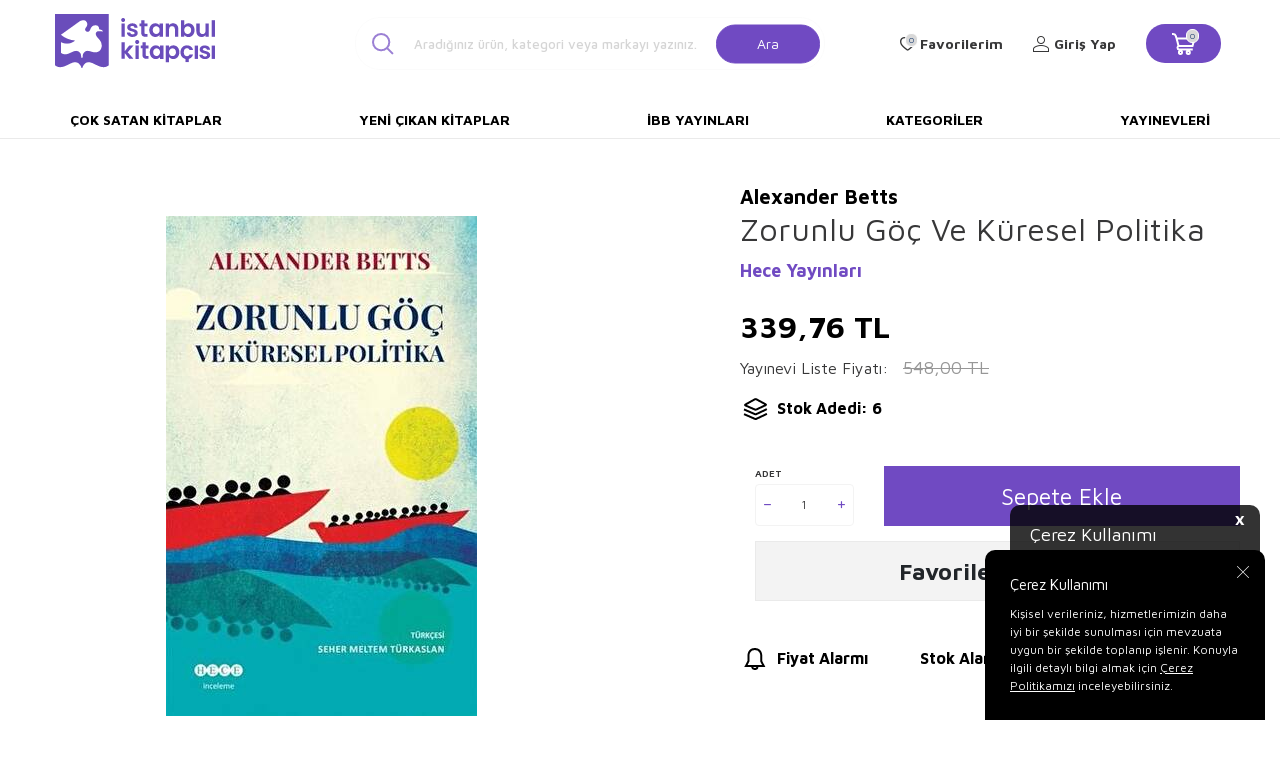

--- FILE ---
content_type: text/html; charset=UTF-8
request_url: https://www.istanbulkitapcisi.com/zorunlu-goc-ve-kuresel-politika
body_size: 16748
content:
<!DOCTYPE html>
<html lang="tr-TR" >
<head>
<meta charset="utf-8" />
<title>Zorunlu Göç Ve Küresel Politika Satın Al: İstanbul Kitapçısı</title>
<meta name="description" content="Zorunlu Göç Ve Küresel Politika - Zorunlu göçün karmaşık içeriğini anlamak ve açıklamak için hem teorik hem de uygulamaya yönelik geçmişte ve devam edegelen süreçleri inceleyen şaşırtıcı  derecede deriniliğe sahip bir kitap.Zorunlu Göç ve Küresel Pol" />
<meta name="copyright" content="T-Soft E-Ticaret Sistemleri" />
<script>window['PRODUCT_DATA'] = [];</script>
<meta name="robots" content="index,follow" /><link rel="canonical" href="https://www.istanbulkitapcisi.com/zorunlu-goc-ve-kuresel-politika" /><meta property="og:image" content="https://www.istanbulkitapcisi.com/zorunlu-goc-ve-kuresel-politika-diger-hece-yayinlari-alexander-betts-674410-66-O.jpg"/>
                <meta property="og:image:width" content="300" />
                <meta property="og:image:height" content="300" />
                <meta property="og:type" content="product" />
                <meta property="og:title" content="Zorunlu Göç Ve Küresel Politika Satın Al: İstanbul Kitapçısı" />
                <meta property="og:description" content="Zorunlu Göç Ve Küresel Politika - Zorunlu göçün karmaşık içeriğini anlamak ve açıklamak için hem teorik hem de uygulamaya yönelik geçmişte ve devam edegelen süreçleri inceleyen şaşırtıcı  derecede deriniliğe sahip bir kitap.Zorunlu Göç ve Küresel Pol" />
                <meta property="product:availability" content="in stock" />
                <meta property="og:url" content="https://www.istanbulkitapcisi.com/zorunlu-goc-ve-kuresel-politika" />
                <meta property="og:site_name" content="https://www.istanbulkitapcisi.com/" />
                <meta name="twitter:card" content="summary" />
                <meta name="twitter:title" content="Zorunlu Göç Ve Küresel Politika Satın Al: İstanbul Kitapçısı" />
                <meta name="twitter:description" content="Zorunlu Göç Ve Küresel Politika - Zorunlu göçün karmaşık içeriğini anlamak ve açıklamak için hem teorik hem de uygulamaya yönelik geçmişte ve devam edegelen süreçleri inceleyen şaşırtıcı  derecede deriniliğe sahip bir kitap.Zorunlu Göç ve Küresel Pol" />
                <meta name="twitter:image" content="https://www.istanbulkitapcisi.com/zorunlu-goc-ve-kuresel-politika-diger-hece-yayinlari-alexander-betts-674410-66-O.jpg" />
            <script>
                const E_EXPORT_ACTIVE = 0;
                const CART_DROPDOWN_LIST = false;
                const ENDPOINT_PREFIX = '';
                const ENDPOINT_ALLOWED_KEYS = [];
                const SETTINGS = {"KVKK_REQUIRED":1,"NEGATIVE_STOCK":"0","DYNAMIC_LOADING_SHOW_BUTTON":0,"IS_COMMENT_RATE_ACTIVE":1};
                try {
                    var PAGE_TYPE = 'product';
                    var PAGE_ID = 3;
                    var ON_PAGE_READY = [];
                    var THEME_VERSION = 'v5';
                    var THEME_FOLDER = 'v5-istanbulkitapcisi';
                    var MEMBER_INFO = {"ID":0,"CODE":"","FIRST_NAME":"","BIRTH_DATE":"","GENDER":"","LAST_NAME":"","MAIL":"","MAIL_HASH":"","PHONE":"","PHONE_HASH":"","PHONE_HASH_SHA":"","GROUP":0,"TRANSACTION_COUNT":0,"REPRESENTATIVE":"","KVKK":-1,"COUNTRY":"TR","E_COUNTRY":""};
                    var IS_VENDOR = 0;
                    var MOBILE_ACTIVE = false;
                    var CART_COUNT = '0';
                    var CART_TOTAL = '0,00';
                    var SESS_ID = '5291dad0a5232776f6b6c00504bf4ae0';
                    var LANGUAGE = 'tr';
                    var CURRENCY = 'TL';
                    var SEP_DEC = ',';
                    var SEP_THO = '.';
                    var DECIMAL_LENGTH = 2;  
                    var SERVICE_INFO = null;
                    var CART_CSRF_TOKEN = 'fa43b55d18060b161f651abb89d9e274bc489180868c025a548090d070f8efeb';
                    var CSRF_TOKEN = '8cVAxO54CLWFhCOvazHAZ8gvuRkHIyi7beyupOcIDcQ=';
                    
                }
                catch(err) { }
            </script>
            <!--cache--><link rel="preload" as="font" href="/theme/v5/css/fonts/tsoft-icon.woff2?v=1" type="font/woff2" crossorigin>
<link rel="preconnect" href="https://fonts.gstatic.com" crossorigin>
<link rel="preload" as="style" href="https://fonts.googleapis.com/css2?family=Maven Pro&family=Maven Pro:wght@500&family=Maven Pro:wght@600&family=Maven Pro:wght@700&family=Mulish&display=swap">
<link rel="stylesheet" href="https://fonts.googleapis.com/css2?family=Maven Pro&family=Maven Pro:wght@500&family=Maven Pro:wght@600&family=Maven Pro:wght@700&family=Mulish&display=swap" media="print" onload="this.media='all'">
<noscript>
<link rel="stylesheet" href="https://fonts.googleapis.com/css2?family=Maven Pro&family=Maven Pro:wght@500&family=Maven Pro:wght@600&family=Maven Pro:wght@700&family=Mulish&display=swap">
</noscript>
<link type="text/css" rel="stylesheet" href="/srv/compressed/load/all/css/tr/3/0.css?v=1763968393&isTablet=0&isMobile=0&userType=Ziyaretci">
<link rel="shortcut icon" href="/Data/EditorFiles/favicon.ico">
<meta name="viewport" content="width=device-width, initial-scale=1">
<script>
if (navigator.userAgent.indexOf('iPhone') > -1 || PAGE_ID == 91) {
document.querySelector("[name=viewport]").setAttribute('content', 'width=device-width, initial-scale=1, maximum-scale=1');
}
</script>
<script src="/theme/v5/js/callbacks.js?v=1763968393"></script>
<script src="/js/tsoftapps/v5/header.js?v=1763968393"></script>
<link rel="preconnect" href="https://fonts.googleapis.com">
<link rel="preconnect" href="https://fonts.gstatic.com" crossorigin>
<link href="https://fonts.googleapis.com/css2?family=Cabin:wght@400;600&display=swap" rel="stylesheet">
<link rel="stylesheet" href="https://cdnjs.cloudflare.com/ajax/libs/font-awesome/4.7.0/css/font-awesome.min.css">
<script type="text/javascript" src="https://cdnjs.cloudflare.com/ajax/libs/masonry/4.2.2/masonry.pkgd.min.js"></script><meta name="google-site-verification" content="CDXv-OJjKWOsTWNqmsJpVxvzT3Z0l1HSDkeEf2-VXlM" /><script>
var cookie_usage = {
setCookie: function(cookie_name, cookie_value, cookie_expire){
var d = new Date();
d.setTime(d.getTime() + (cookie_expire));
var expires = "expires="+ d.toUTCString();
if(cookie_expire != ""){
document.cookie = cookie_name + "=" + cookie_value + ";" + expires + ";path=/";
}else{
document.cookie = cookie_name + "=" + cookie_value;
}
},
language_content: JSON.parse('{"cookie_title":{"tr":"Çerez Kullanımı"},"cookie_description":{"tr":"Kişisel verileriniz, hizmetlerimizin daha iyi bir şekilde sunulması için mevzuata uygun bir şekilde toplanıp işlenir. Konuyla ilgili detaylı bilgi almak için Gizlilik Politikamızı inceleyebilirsiniz."}}'),
getCookie: function(cookie_name){
var name = cookie_name + "=";
var decodedCookie = decodeURIComponent(document.cookie);
var ca = decodedCookie.split(';');
for(var i = 0; i < ca.length; i++) {
var c = ca[i];
while (c.charAt(0) == ' ') {
c = c.substring(1);
}
if (c.indexOf(name) == 0) {
return c.substring(name.length, c.length);
}
}
return "";
},
run: function(){
var lang = cookie_usage.language_content;
var current_lang = window.LANGUAGE;
var default_title = `Çerez Kullanımı`;
var default_description = `Kişisel verileriniz, hizmetlerimizin daha iyi bir şekilde sunulması için mevzuata uygun bir şekilde toplanıp işlenir. Konuyla ilgili detaylı bilgi almak için Gizlilik Politikamızı inceleyebilirsiniz.`;
if(typeof lang.cookie_title[current_lang] != 'undefined' && lang.cookie_title[current_lang] != ""){
var default_title = lang.cookie_title[current_lang];
}
if(typeof lang.cookie_description[current_lang] != 'undefined' && lang.cookie_description[current_lang] != "" ){
var default_description = lang.cookie_description[current_lang];
}
document.write(`<div id="cookie_law"><span id="cookie_law_close">X</span><div id="cookie_law_title">`+default_title+`</div><div id="cookie_law_description">`+default_description+`</div></div>`);
document.write(`<style>#cookie_law{z-index:9999;line-height:20px;position:fixed;bottom:0;right:20px;border-top-left-radius:10px;border-top-right-radius:10px;background-color:rgba(0,0,0,0.8); padding:20px;width:250px;color:rgba(255,255,255,1);}#cookie_law_title{font-size:18px;margin-bottom:15px;}#cookie_law_description{font-size14px;}#cookie_law_close{position:absolute;color:#fff;font-size:14px;width:20px;height:20px;top:5px;right:5px;border-radius:3px;font-weight:bold;cursor:pointer;}@media only screen and (max-width: 1023px){#cookie_law{bottom: 0; right: 0; left: 0;width: calc(100% - 20px);height: max-content;border-radius: 0px; padding: 10px;background: rgba(0,0,0,0.8);}</style>`);
var cookie_law = cookie_usage.getCookie("cookie_law");
if(cookie_law == 1){
document.getElementById('cookie_law').style.display = 'none';
}
document.getElementById('cookie_law_close').addEventListener("click", function(){
cookie_usage.setCookie('cookie_law', 1, (15 * 24 * 60 * 60 * 1000));
document.getElementById('cookie_law').style.display = 'none';
});
if("limited" === "infinite"){
document.getElementById('cookie_law').style.display = 'block';
return false;
}
var cookie_loop = setInterval(function (){
var cookie_law = cookie_usage.getCookie("cookie_law");
if(cookie_law != 1){
document.getElementById('cookie_law').style.display = 'block';
var cookie_law_time_out = cookie_usage.getCookie('cookie_law_time_out');
if(cookie_law_time_out == ""){
cookie_usage.setCookie('cookie_law_time_out', 60, (15 * 24 * 60 * 60 * 1000));
}else if(parseInt(cookie_law_time_out) >= 0){
cookie_usage.setCookie('cookie_law_time_out', parseInt(cookie_law_time_out) - 1, (15 * 24 * 60 * 60 * 1000));
}else{
document.getElementById('cookie_law').style.display = 'none';
cookie_usage.setCookie('cookie_law', 1, (15 * 24 * 60 * 60 * 1000));
clearInterval(cookie_loop);
}
}else{
document.getElementById('cookie_law').style.display = 'none';
cookie_usage.setCookie('cookie_law_time_out', 60, (15 * 24 * 60 * 60 * 1000));
clearInterval(cookie_loop);
}
}, 1000);
}
}
cookie_usage.run();
</script>
</head>
<body>
<input type="hidden" id="cookie-law" value="1"><div class="w-100 d-flex flex-wrap ">
<div class=" col-12 col-sm-12 col-md-12 col-lg-12 col-xl-12 col-xxl-12 column-473  "><div class="row">
<div id="relation|548" data-id="548" class="relArea col-12 v5-istanbulkitapcisi  folder-header tpl-user_header2 "><div class="row">
<header class="container-fluid border-bottom border-light">
<div class="row">
<!--<div class="col-12 py-1 cargo-wrapper">
<div class="d-flex justify-content-center w-100 align-items-center">
<span class="col-sm-12 col-lg-12 d-flex justify-content-center">75 TL Üzeri Kargo Bedava</span>
</div>
</div>-->
<div id="header-middle" class="w-100 mb-1">
<div id="header-sticky" class="w-100 bg-white" data-toggle="sticky" data-parent="#header-middle"
data-class="header-sticky" data-scroll="180" data-direction="true">
<div id="header-main" class="container p-1">
<div class="row align-items-center">
<div class="col-3 d-lg-none">
<a href="#mobile-menu-548" data-toggle="drawer" class="header-mobile-menu-btn">
<i class="icon icon-menu text-primary"></i>
</a>
</div>
<div class="col-5 col-lg-2 d-flex">
<a href="https://www.istanbulkitapcisi.com/" id="logo">
<div><img style="width: 10rem; height: auto;" title="İstanbul Kitap&ccedil;ısı Logo" src="Data/EditorFiles/istanbul-kitapcisi-logo.svg" alt="İstanbul Kitap&ccedil;ısı Logo" width="170" height="60"></div>
</a>
</div>
<div id="header-search" class="col-12 col-lg-5 offset-lg-1 d-none d-lg-block">
<form action="/arama" method="get" autocomplete="off" id="search"
class="w-100 position-relative">
<i class=" icon icon-search"></i>
<input id="live-search" type="search" name="q" placeholder="Aradığınız ürün, kategori veya markayı yazınız."
class="form-control form-control-lg"
data-search="live-search" v-model="searchVal"
data-licence="1">
<button type="submit" class="btn btn-primary" id="live-search-btn">Ara</button>
<div class="p-1 pb-0 bg-white border border-round search-form-list"
id="dynamic-search-548" v-if="searchVal.length > 0 && data != ''" v-cloak>
<div class="row dynamic-search">
<div class="col-12 col-sm dynamic-search-item mb-1"
v-if="data.products.length > 0">
<div class="block-title border-bottom border-light">Ürünler
</div>
<ul>
<li v-for="P in data.products">
<a :href="'/' + P.url">
<span class="search-image" v-if="P.image"><img :src="P.image"
:alt="P.title"></span>
<span v-html="P.title"></span>
</a>
</li>
</ul>
</div>
<div class="col-12 col-sm dynamic-search-item mb-1"
v-if="data.categories.length > 0">
<div class="block-title border-bottom border-light">Kategoriler
</div>
<ul>
<li v-for="C in data.categories">
<a :href="'/' + C.url">
<span class="search-image" v-if="C.image"><img :src="C.image"
:alt="C.title"></span>
<span v-html="C.title"></span>
</a>
</li>
</ul>
</div>
<div class="col-12 col-sm dynamic-search-item mb-1"
v-if="data.brands.length > 0">
<div class="block-title border-bottom border-light">Markalar</div>
<ul>
<li v-for="B in data.brands">
<a :href="'/' + B.url">
<span class="search-image" v-if="B.image"><img :src="B.image"
:alt="B.title"></span>
<span v-html="B.title"></span>
</a>
</li>
</ul>
</div>
<div class="col-12 col-sm dynamic-search-item" v-if="data.combines.length > 0">
<div class="block-title border-bottom border-light">Kombinler</div>
<ul>
<li v-for="C in data.combines">
<a :href="'/' + C.url">
<span class="search-image" v-if="C.image"><img :src="C.image"
:alt="C.title"></span>
<span v-html="C.title"></span>
</a>
</li>
</ul>
</div>
<div class="dynamic-search-item px-1 mb-1"
v-if="data.products.length < 1 && data.categories.length < 1 && data.brands.length < 1 && data.combines.length < 1">
Sonuç bulunamadı.
</div>
</div>
</div>
</form>
</div>
<nav id="main-menu" class="col-8 container-fluid px-0 d-none sticky-main">
<div class="container d-flex position-relative">
<ul class="w-100 d-inline-flex menu justify-content-center align-items-center">
<li>
<a href="https://www.istanbulkitapcisi.com/cok-satan-kitaplar"
class="d-flex align-items-center p-1 h-100 w-100 text-center text-uppercase"
title="Çok Satan Kitaplar">Çok Satan Kitaplar</a>
</li>
<li>
<a href="https://www.istanbulkitapcisi.com/yeni-cikan-kitaplar"
class="d-flex align-items-center p-1 h-100 w-100 text-center text-uppercase"
title="Yeni Çıkan Kitaplar">Yeni Çıkan Kitaplar</a>
</li>
<li>
<a href="https://www.istanbulkitapcisi.com/ibb-yayinlari"
class="d-flex align-items-center p-1 h-100 w-100 text-center text-uppercase"
title="İBB Yayınları">İBB Yayınları</a>
</li>
<li>
<a href="https://www.istanbulkitapcisi.com/kategoriler"
class="d-flex align-items-center p-1 h-100 w-100 text-center text-uppercase"
title="Kategoriler">Kategoriler</a>
</li>
<li>
<a href="https://www.istanbulkitapcisi.com/yayinevleri"
class="d-flex align-items-center p-1 h-100 w-100 text-center text-uppercase"
title="Yayınevleri">Yayınevleri</a>
</li>
<!--<li>
<a href="/yayinevleri" class="d-flex align-items-center p-1 h-100 w-100 text-center text-uppercase" title="">
</a>
<div class="w-100 p-1 sub-menu" id="brand-list">
<div class="row">
<div class="col-auto mb-1 brands" v-for="B in BRANDS" :id="'hidden-image-'+B.ID">
<a :href="B.URL" class="p-1 border ">
<img :src="'/Data/Markalar/'+B.ID+'.jpg'" alt="" @error="imgError(B.ID)">
</a>
</div>
</div>
</div>
</li>-->
</ul>
</div>
</nav>
<div id="hm-links" class="col-4 d-none d-lg-block col-sticky-2">
<div class="row col-lg-auto ml-lg-2">
<div class="row align-items-center justify-content-flex-end header-user-item">
<div class="col-auto d-none search-toggle">
<a href="javascript:void(0)" class="hm-link search-toggle-btn">
<i class="icon icon-search-sticky"></i>
<i class="d-none ti-close text-primary"></i>
</a>
</div>
<div class="col-auto">
<a href="#header-member-panel-548" data-toggle="drawer" class="text-body hm-link" id="header-favourite-btn">
<i class="ti-heart-o"><span class="tsoft-favourite-count customer-favorites-count badge">0</span></i>
<span class="d-none d-lg-block">Favorilerim</span>
</a>
</div>
<div class="col-auto">
<a href="#header-member-panel-548" data-toggle="drawer" class="text-body hm-link" id="header-account">
<i class="ti-user"></i>
<span class="d-none d-lg-block">Giriş Yap</span>
</a>
</div>
<div class="col-auto position-relative">
<a href="#header-cart-panel-548" data-toggle="drawer" class="text-black hm-link"
id="header-cart-count">
<i class="icon icon-basket-outline text-primary">
<span class="badge cart-soft-count">0</span></i>
<i class="icon icon-basket"></i>
</a>
</div>
</div>
</div>
</div>
</div>
</div>
</div>
</div>
<nav id="main-menu" class="container-fluid px-0 d-none d-lg-block">
<div class="container d-flex position-relative">
<ul class="w-100 d-inline-flex menu justify-content-between">
<li>
<a href="https://www.istanbulkitapcisi.com/cok-satan-kitaplar"
class="d-flex align-items-center p-1 h-100 w-100 text-center text-uppercase"
title="Çok Satan Kitaplar">Çok Satan Kitaplar</a>
</li>
<li>
<a href="https://www.istanbulkitapcisi.com/yeni-cikan-kitaplar"
class="d-flex align-items-center p-1 h-100 w-100 text-center text-uppercase"
title="Yeni Çıkan Kitaplar">Yeni Çıkan Kitaplar</a>
</li>
<li>
<a href="https://www.istanbulkitapcisi.com/ibb-yayinlari"
class="d-flex align-items-center p-1 h-100 w-100 text-center text-uppercase"
title="İBB Yayınları">İBB Yayınları</a>
</li>
<li>
<a href="https://www.istanbulkitapcisi.com/kategoriler"
class="d-flex align-items-center p-1 h-100 w-100 text-center text-uppercase"
title="Kategoriler">Kategoriler</a>
</li>
<li>
<a href="https://www.istanbulkitapcisi.com/yayinevleri"
class="d-flex align-items-center p-1 h-100 w-100 text-center text-uppercase"
title="Yayınevleri">Yayınevleri</a>
</li>
<!--<li>
<a href="/yayinevleri" class="d-flex align-items-center p-1 h-100 w-100 text-center text-uppercase" title="">
</a>
<div class="w-100 p-1 sub-menu" id="brand-list">
<div class="row">
<div class="col-auto mb-1 brands" v-for="B in BRANDS" :id="'hidden-image-'+B.ID">
<a :href="B.URL" class="p-1 border ">
<img :src="'/Data/Markalar/'+B.ID+'.jpg'" alt="" @error="imgError(B.ID)">
</a>
</div>
</div>
</div>
</li>-->
</ul>
</div>
</nav>
</header>
<div data-rel="mobile-menu-548" class="drawer-overlay"></div>
<div id="mobile-menu-548" class="drawer-wrapper" data-display="overlay" data-position="left">
<div class="w-100">
<div class="col-12 fw-bold text-uppercase mobile-menu-title">Menü</div>
<div id="header-search" class="col-12 col-lg-6 offset-lg-1 d-block d-lg-none">
<form action="/arama" method="get" autocomplete="off" id="search"
class="w-100 position-relative">
<input id="live-search" type="search" name="q" placeholder="Aradığınız ürün, kategori veya markayı yazınız."
class="form-control form-control-lg" data-search="live-search"
v-model="searchVal" data-licence="1">
<button type="submit" class="btn btn-primary" id="live-search-btn"><i
class="icon icon-search"></i></button>
<div class="p-1 pb-0 bg-white border border-round search-form-list" id="dynamic-search-548"
v-if="searchVal.length > 0 && data != ''" v-cloak>
<div class="row dynamic-search">
<div class="col-12 col-sm dynamic-search-item mb-1" v-if="data.products.length > 0">
<div class="block-title border-bottom border-light">Ürünler</div>
<ul>
<li v-for="P in data.products">
<a :href="'/' + P.url">
<span class="search-image" v-if="P.image"><img :src="P.image"
:alt="P.title"></span>
<span v-html="P.title"></span>
</a>
</li>
</ul>
</div>
<div class="col-12 col-sm dynamic-search-item mb-1" v-if="data.categories.length > 0">
<div class="block-title border-bottom border-light">Kategoriler</div>
<ul>
<li v-for="C in data.categories">
<a :href="'/' + C.url">
<span class="search-image" v-if="C.image"><img :src="C.image"
:alt="C.title"></span>
<span v-html="C.title"></span>
</a>
</li>
</ul>
</div>
<div class="col-12 col-sm dynamic-search-item mb-1" v-if="data.brands.length > 0">
<div class="block-title border-bottom border-light">Markalar</div>
<ul>
<li v-for="B in data.brands">
<a :href="'/' + B.url">
<span class="search-image" v-if="B.image"><img :src="B.image"
:alt="B.title"></span>
<span v-html="B.title"></span>
</a>
</li>
</ul>
</div>
<div class="col-12 col-sm dynamic-search-item" v-if="data.combines.length > 0">
<div class="block-title border-bottom border-light">Kombinler</div>
<ul>
<li v-for="C in data.combines">
<a :href="'/' + C.url">
<span class="search-image" v-if="C.image"><img :src="C.image"
:alt="C.title"></span>
<span v-html="C.title"></span>
</a>
</li>
</ul>
</div>
<div class="dynamic-search-item px-1 mb-1"
v-if="data.products.length < 1 && data.categories.length < 1 && data.brands.length < 1 && data.combines.length < 1">
Sonuç bulunamadı.
</div>
</div>
</div>
</form>
</div>
<nav class="col-12">
<ul class="w-100 clearfix">
<li class="w-100">
<a href="https://www.istanbulkitapcisi.com/cok-satan-kitaplar" class="d-block" title="Çok Satan Kitaplar">Çok Satan Kitaplar</a>
</li>
<li class="w-100">
<a href="https://www.istanbulkitapcisi.com/yeni-cikan-kitaplar" class="d-block" title="Yeni Çıkan Kitaplar">Yeni Çıkan Kitaplar</a>
</li>
<li class="w-100">
<a href="https://www.istanbulkitapcisi.com/ibb-yayinlari" class="d-block" title="İBB Yayınları">İBB Yayınları</a>
</li>
<li class="w-100">
<a href="https://www.istanbulkitapcisi.com/kategoriler" class="d-block" title="Kategoriler">Kategoriler</a>
</li>
<li class="w-100">
<a href="https://www.istanbulkitapcisi.com/yayinevleri" class="d-block" title="Yayınevleri">Yayınevleri</a>
</li>
</ul>
</nav>
<nav class="w-100 nav bg-light">
<ul class="w-100 clearfix">
</ul>
</nav>
</div>
</div>
<div data-rel="header-member-panel-548" class="drawer-overlay"></div>
<div id="header-member-panel-548" class="drawer-wrapper" data-display="overlay" data-position="right">
<div class="drawer-close d-inline-flex">
<span class="d-md-none">Kapat</span>
<i class="ti-close"></i>
</div>
<div class="drawer-title clearfix">
<i class="ti-user"></i>
<span>Hesabım</span>
</div>
<div class="drawer-body">
<form action="#" method="POST" class="col-12" data-toggle="login-form" data-prefix="header-"
data-callback="headerMemberLoginFn" novalidate>
<div class="row">
<div class="col-12 p-0">
<ul id="header-login-type" class="tab-nav list-style-none">
<li class="active" data-type="email"><a href="#header-login"
data-toggle="tab">Üye Girişi</a></li>
</ul>
</div>
<div class="col-12 px-0 mb-1 tab-content">
<div id="header-login" class="w-100 tab-pane active">
<label for="header-email">Kullanıcı Adı/E-Posta</label>
<div class="w-100 popover-wrapper position-relative">
<input type="email" id="header-email" class="form-control" placeholder="E-posta adresinizi giriniz">
</div>
</div>
</div>
<div class="col-12 px-0 mb-1">
<label for="header-password">Şifre</label>
<input type="password" id="header-password" class="form-control" placeholder="Şifrenizi giriniz">
</div>
<div class="col-12 px-0 d-flex flex-wrap justify-content-between">
<input type="checkbox" id="header-remember" name="header-remember" class="form-control">
<label for="header-remember" class="mb-1 d-flex align-items-center">
<span class="input-checkbox">
<i class="ti-check"></i>
</span>
Beni Hatırla
</label>
<a href="/uye-sifre-hatirlat" class="text-body mb-1">Şifremi Unuttum</a>
</div>
<div class="col-12 px-0 mb-1">
<button type="submit" class="w-100 btn btn-primary text-uppercase">Giriş Yap</button>
</div>
<div class="col-12 px-0 mb-1">
<a href="/uye-kayit"
class="w-100 btn btn-dark text-uppercase text-center">Kayıt Ol</a>
</div>
</div>
</form>
</div>
</div>
<div data-rel="header-cart-panel-548" class="drawer-overlay"></div>
<div id="header-cart-panel-548" class="drawer-wrapper" data-display="overlay" data-position="right"
data-callback="headercart-cb-548">
<div class="drawer-close d-inline-flex">
<span class="d-md-none">Kapat</span>
<i class="ti-close"></i>
</div>
<div class="drawer-title clearfix">
<i class="ti-basket-outline"></i>
<span>Sepetim</span>
</div>
<div class="drawer-body"></div>
</div>
<div class="bg-primary text-white text-center border border-white scroll-to-up" id="scroll-to-up-548">
<i class="ti-arrow-up"></i>
</div></div></div>
</div></div>
</div>
<div class="w-100 d-flex flex-wrap mt-2"><div class="container"><div class="row">
<div class=" col-12 col-sm-12 col-md-12 col-lg-12 col-xl-12 col-xxl-12 column-474  "><div class="row">
<div id="relation|549" data-id="549" class="relArea col-12 v5-istanbulkitapcisi  folder-product-detail tpl-default "><div class="row"><div id="product-detail" class="col-12">
<div class="row">
<div id="product-left" class="col-12 col-md-7 pr-0 pl-0">
<div id="product-detail-images-wrapper-549"
class="w-100 h-100 position-relative product-detail-images-wrapper">
<div class="row align-items-center">
<div class="col-12 col-md-2 d-none pr-0">
<div class="row">
<div class="col-12">
<div class="w-100 position-relative product-thumb-slider-wrapper">
<div id="product-thumb-slider-549" class="swiper-container">
<div class="swiper-wrapper">
<div class="swiper-slide slide-item" data-id="0">
<div class="image-wrapper">
<figure class="image-inner">
<img src="https://www.istanbulkitapcisi.com/zorunlu-goc-ve-kuresel-politika-diger-hece-yayinlari-alexander-betts-674410-66-K.jpg"
alt="Zorunlu Göç Ve Küresel Politika - 1">
</figure>
</div>
</div>
</div>
</div>
<!-- <div id="swiper-thumb-prev-549" class="swiper-button-prev"><i class="ti-arrow-left"></i></div>
<div id="swiper-thumb-next-549" class="swiper-button-next"><i class="ti-arrow-right"></i></div> -->
</div>
</div>
</div>
</div>
<div class="col-12 col-md-10 pl-0 ">
<div class="w-100 position-relative mb-1 product-detail-images">
<div id="product-detail-slider-549" class="swiper-container">
<div class="swiper-wrapper" id="gallery-549">
<a class="swiper-slide slide-item" data-id="0"
href="https://www.istanbulkitapcisi.com/zorunlu-goc-ve-kuresel-politika-diger-hece-yayinlari-alexander-betts-674410-66-B.jpg">
<div class="image-wrapper">
<div class="image-inner">
<figure class="image-zoom">
<img src="https://www.istanbulkitapcisi.com/zorunlu-goc-ve-kuresel-politika-diger-hece-yayinlari-alexander-betts-674410-66-O.jpg"
alt="Zorunlu Göç Ve Küresel Politika - 1"
data-toggle="zoom-imageDisabled" data-target="#product-right"
data-width="450" data-height="450" data-image="https://www.istanbulkitapcisi.com/zorunlu-goc-ve-kuresel-politika-diger-hece-yayinlari-alexander-betts-674410-66-B.jpg">
</figure>
</div>
</div>
</a>
</div>
</div>
<div id="swiper-pagination-549" class="swiper-pagination bottom d-block d-md-none">
</div>
<div id="swiper-prev-549" class="swiper-button-prev d-none"><i
class="ti-arrow-left"></i></div>
<div id="swiper-next-549" class="swiper-button-next d-none"><i
class="ti-arrow-right"></i></div>
</div>
</div>
</div>
</div>
</div>
<div id="product-right" class="col-12 col-md-5 pl-0 pr-0">
<div class="col-12 pl-0 col-sm-auto d-flex align-items-center model-info mt-1">
<a href="alexander-betts" id="model-title" title="Alexander Betts" class="d-block text-body">
<span class="text-black fs-5 fw-bold mb-1">Alexander Betts</span>
</a>
</div>
<h1 id="product-title" class="fw-regular">Zorunlu Göç Ve Küresel Politika</h1>
<div class="row justify-content-between">
<div class="col-auto mr-auto d-flex align-items-flex-end brand-info">
<a href="hece-yayinlari" id="brand-title" title="Hece Yayınları" class="d-block fw-bold">Hece Yayınları</a>
</div>
</div>
<div class="w-100 p-1 mt-1 pt-1">
<div class="row align-items-center">
<!-- <span class="discounted-badge bg-primary text-white text-center border-round ">
<span>%<span class="product-discount">38</span></span>İndirim
</span>
-->
<div class="price-wrapper d-flex flex-direction-column">
<div class="product-current-price fw-bold" data-old="">
<span class="product-price">339,76</span>
TL
</div>
<div class="d-flex align-items-center pt-1">
<span>Yayınevi Liste Fiyatı:</span>
<div class="pl-1 text-delete text-light fw-regular product-discounted-price "
data-old="0">
<span
class="product-price-not-discounted">548,00</span>
TL
</div>
</div>
</div>
<!--<div class="col-12 px-0 book-info-wrapper">
<div class="w-100 book-info-box">
<div class="d-flex align-items-center">
<span class="col-auto book-info-title">Stok Adedi:</span>
<span class="col-auto book-info-separate">:</span>
<span class="col-auto book-info-desc">6</span>
</div>
</div>
</div>-->
<div class="w-100 py-1 d-flex align-items-center fw-bold text-black">
<i class="icon icon-stock"></i>
<span>Stok Adedi: 6</span>
</div>
</div>
</div>
<!-- <div class="w-100 py-1 border-bottom d-none">
<div class="text-body fw-bold sub-title">Öne Çıkan Bilgiler</div>
<div class="text-body"><p>Zorunlu göçün karmaşık içeriğini anlamak ve açıklamak için hem teorik hem de uygulamaya yönelik geçmişte ve devam edegelen süreçleri inceleyen şaşırtıcı  derecede deriniliğe sahip bir kitap.<br /><br />Zorunlu Göç ve Küresel Politika, uluslararası ilişkiler kalıplarının zorunlu göçe ilişkin küresel politikanın incelemesinde kullanılmasında yönelik ilk ciddi araştırmayı ortaya koymaktadır.<br />Her ne kadar öğrenciler için bir ders kitabı olarak yazılmışsa da bu yayın zorunlu göçün incelenmesi ile ilgilenen kıdemli akademisyenler ve politika belirleyiciler için de ilgi çekecek bir kaynaktır.</p></div>
</div>
-->
<input type="hidden" name="subPro668697549" id="subPro668697549"
value="0" />
<div
class="w-100 p-1 pr-0 pb-0 in-stock-available ">
<div class="row align-items-center product-add-buttons">
<div class="col-6 col-sm-2 col-md-12 col-lg-3 mb-1">
<label
class="d-block w-100 small-text text-uppercase">Adet</label>
<div class="w-100 qty qty668697549" data-increment="1"
data-toggle="qty" >
<span class="ti-minus"></span>
<span class="ti-plus"></span>
<input type="number" class="form-control no-arrows text-center"
id="ProductCount668697549" name="ProductCount668697549"
min="1" step="1" value="1">
</div>
</div>
<div class="col-12 col-lg-9 mb-1" id="product-add-cart-sticky">
<div class="row">
<div class="col-12">
<button id="addToCartBtn" class="w-100 btn btn-primary"
onclick="addToCart(668697, document.getElementById('subPro668697549').value, document.getElementById('ProductCount668697549').value)">
Sepete Ekle
</button>
</div>
</div>
</div>
<div class="col-12 mb-1">
<a href="/srv/service/content-v5/sub-folder/5/1006/popup-login" id="addToFavBtn"
data-toggle="tooltip" data-title="Favorilerime Ekle"
class="w-100 d-flex align-items-center justify-content-center btn bg-secondary border border-light px-0 fw-bold popupwin">
<span class="">Favorilerime Ekle</span>
</a>
</div>
</div>
</div>
<div
class="w-100 p-1 out-stock-available d-none">
<div class="row">
<div class="col-12 border border-light border-round py-1 text-body">
<p class="text-center fw-bold">Tükendi</p>
<a id="stock-alert-btn" href="/srv/service/content-v5/sub-folder/5/1006/popup-login"
class="btn btn-dark w-100 popupwin">Stok Alarmı</a>
</div>
</div>
</div>
<div id="product-buttons" class="w-100 py-1 clearfix d-flex align-items-center">
<a href="/srv/service/content-v5/sub-folder/5/1006/popup-login"
class="d-flex align-items-center mr-1 fw-bold text-black popupwin" id="price-alert-link"><i
class="icon icon-bell-o text-primary"></i> Fiyat Alarmı</a>
<a id="stock-alert-btn" href="/srv/service/content-v5/sub-folder/5/1006/popup-login"
class="d-flex align-items-center mr-1 fw-bold text-black popupwin">
<i class="icon icon-stock-alert"></i>
Stok Alarmı
</a>
</div>
</div>
<div class="col-12 product-detail-tab-container">
<div class="w-100">
<ul id="product-detail-tab" class="tab-nav list-style-none d-flex">
<li class="active">
<a class="d-flex align-items-center" id="tab-product-features" href="#product-features"
data-toggle="tab">Ürün Açıklaması</a>
</li>
<li>
<a class="d-flex align-items-center" id="tab-product-payment" href="#product-payment"
data-toggle="tab"
data-href="/srv/service/content-v5/sub-folder/3/1004/installment-list?isHtml=1&product=668697">Ödeme Seçenekleri</a>
</li>
<li>
<a class="d-flex align-items-center" id="tab-product-comments" href="#product-comments"
data-toggle="tab"
data-href="/srv/service/content-v5/sub-folder/3/1004/comments?product=668697">Yorumlar</a>
</li>
</ul>
</div>
<div class="w-100 tab-content bg-light">
<div id="product-features" class="w-100 p-1 tab-pane active">
<div id="product-fullbody" class="mb-1">
<p>Zorunlu göçün karmaşık içeriğini anlamak ve açıklamak için hem teorik hem de uygulamaya yönelik geçmişte ve devam edegelen süreçleri inceleyen şaşırtıcı  derecede deriniliğe sahip bir kitap.<br /><br />Zorunlu Göç ve Küresel Politika, uluslararası ilişkiler kalıplarının zorunlu göçe ilişkin küresel politikanın incelemesinde kullanılmasında yönelik ilk ciddi araştırmayı ortaya koymaktadır.<br />Her ne kadar öğrenciler için bir ders kitabı olarak yazılmışsa da bu yayın zorunlu göçün incelenmesi ile ilgilenen kıdemli akademisyenler ve politika belirleyiciler için de ilgi çekecek bir kaynaktır.</p>
</div>
<div class="col-12 px-0 book-info-wrapper">
<div class="w-100 book-info-box">
<div class="d-flex align-items-center">
<span class="col-auto book-info-title">Yayınevi</span>
<span class="col-auto book-info-separate">:</span>
<span class="col-auto book-info-desc">Hece Yayınları</span>
</div>
</div>
<div class="w-100 book-info-box">
<div class="d-flex align-items-center">
<span class="col-auto book-info-title">Yazar</span>
<span class="col-auto book-info-separate">:</span>
<span class="col-auto book-info-desc">Alexander Betts</span>
</div>
</div>
<div class="w-100 book-info-box">
<div class="d-flex align-items-center">
<span class="col-auto book-info-title">Barkod</span>
<span class="col-auto book-info-separate">:</span>
<span class="col-auto book-info-desc">9786059556200</span>
</div>
</div>
<div class="w-100 book-info-box">
<div class="d-flex align-items-center">
<span class="col-auto book-info-title">Boyut</span>
<span class="col-auto book-info-separate">:</span>
<span class="col-auto book-info-desc">13x21</span>
</div>
</div>
<div class="w-100 book-info-box">
<div class="d-flex align-items-center">
<span class="col-auto book-info-title">Sayfa Sayısı</span>
<span class="col-auto book-info-separate">:</span>
<span class="col-auto book-info-desc">303</span>
</div>
</div>
<div class="w-100 book-info-box">
<div class="d-flex align-items-center">
<span class="col-auto book-info-title">Cilt Tipi</span>
<span class="col-auto book-info-separate">:</span>
<span class="col-auto book-info-desc">Ciltsiz</span>
</div>
</div>
<div class="w-100 book-info-box">
<div class="d-flex align-items-center">
<span class="col-auto book-info-title">Kağıt Cinsi</span>
<span class="col-auto book-info-separate">:</span>
<span class="col-auto book-info-desc">2. Hamur</span>
</div>
</div>
<div class="w-100 book-info-box">
<div class="d-flex align-items-center">
<span class="col-auto book-info-title">Basım Yılı</span>
<span class="col-auto book-info-separate">:</span>
<span class="col-auto book-info-desc">2017</span>
</div>
</div>
<div class="w-100 book-info-box">
<div class="d-flex align-items-center">
<span class="col-auto book-info-title">Çevirmen</span>
<span class="col-auto book-info-separate">:</span>
<span class="col-auto book-info-desc">Seher Meltem Türkaslan</span>
</div>
</div>
<div class="w-100 book-info-box">
<div class="d-flex align-items-center">
<span class="col-auto book-info-title">Cep Boy</span>
<span class="col-auto book-info-separate">:</span>
<span class="col-auto book-info-desc">Hayır</span>
</div>
</div>
</div>
<!-- <div class="col-12 col-md-4 mb-1 border border-bottom-0">
<div class="row border-bottom fw-semibold">
<div class="col-6 py-1 border-right">Boyutlar (cm)</div>
<div class="col-6 py-1">13 x 21 x 0</div>
</div>
<div class="row border-bottom fw-semibold">
<div class="col-6 py-1 border-right">Ağırlık (Kg)</div>
<div class="col-6 py-1">303</div>
</div>
<div class="row border-bottom fw-semibold">
<div class="col-6 py-1 border-right">Teslimat Bilgisi</div>
<div class="col-6 py-1">Genellikle 5-6 gün içinde kargoya verilir.</div>
</div>
</div>
-->
</div>
<div id="product-payment" class="w-100 p-1 tab-pane"></div>
<div id="product-comments" class="w-100 p-1 tab-pane"></div>
<div id="product-images" class="w-100 p-1 border tab-pane"></div>
<div id="product-return" class="w-100 p-1 border tab-pane"></div>
<div id="product-document" class="w-100 p-1 border tab-pane">
2. Hamur
</div>
</div>
</div>
</div>
</div>
<input type="hidden" id="product-id" value="668697" />
<input type="hidden" id="product-name" value="Zorunlu Göç Ve Küresel Politika" />
<input type="hidden" id="product-category-name" value="Diğer" />
<input type="hidden" id="product-currency" value="TL" />
<input type="hidden" id="product-price" value="339.76" />
<input type="hidden" id="product-price-vat-include" value="339,76" />
<input type="hidden" id="product-supplier-code" value="" />
<input type="hidden" id="product-stock-status" value="1" />
<input type="hidden" id="product-category-ids" value="3669" />
<input type="hidden" id="product-barcode-code" value="9786059556200" />
<script type="application/ld+json">
{"@context":"https:\/\/schema.org","@type":"Book","name":"Zorunlu Göç Ve Küresel Politika","image":["https:\/\/www.istanbulkitapcisi.com\/zorunlu-goc-ve-kuresel-politika-diger-hece-yayinlari-alexander-betts-674410-66-O.jpg"],"bookFormat":"http:\/\/schema.org\/Paperback","inLanguage":"Turkish","numberOfPages":"303","description":"Zorunlu göçün karmaşık içeriğini anlamak ve açıklamak için hem teorik hem de uygulamaya yönelik geçmişte ve devam edegelen süreçleri inceleyen şaşırtıcı  derecede deriniliğe sahip bir kitap.Zorunlu Göç ve Küresel Politika, uluslararası ilişkiler kalıplarının zorunlu göçe ilişkin küresel politikanın incelemesinde kullanılmasında yönelik ilk ciddi araştırmayı ortaya koymaktadır.Her ne kadar öğrenciler için bir ders kitabı olarak yazılmışsa da bu yayın zorunlu göçün incelenmesi ile ilgilenen kıdemli akademisyenler ve politika belirleyiciler için de ilgi çekecek bir kaynaktır.","isbn":"9786059556200","publisher":{"@context":"https:\/\/schema.org","@type":"Organization","name":"Hece Yayınları"},"author":{"@context":"https:\/\/schema.org","@type":"Person","name":"Alexander Betts"},"offers":{"@context":"https:\/\/schema.org","@type":"Offer","url":"https:\/\/www.istanbulkitapcisi.com\/zorunlu-goc-ve-kuresel-politika","priceCurrency":"TRY","price":"339.76","priceValidUntil":"2026-01-25","availability":"https:\/\/schema.org\/InStock","itemCondition":"https:\/\/schema.org\/NewCondition","hasMerchantReturnPolicy":{"@context":"https:\/\/schema.org","returnPolicyCategory":"https:\/\/schema.org\/MerchantReturnFiniteReturnWindow","merchantReturnDays":"14","returnMethod":"https:\/\/schema.org\/ReturnByMail","returnFees":"https:\/\/schema.org\/FreeReturn","applicableCountry":"TR"}}}
</script>
<script>PRODUCT_DATA.push(JSON.parse('{\"id\":\"668697\",\"name\":\"Zorunlu G\\u00f6\\u00e7 Ve K\\u00fcresel Politika\",\"code\":\"268172\",\"supplier_code\":\"\",\"sale_price\":\"339.76\",\"total_base_price\":548,\"total_sale_price\":339.76,\"vat\":0,\"subproduct_code\":\"\",\"subproduct_id\":0,\"price\":548,\"total_price\":548,\"available\":true,\"category_ids\":\"3669\",\"barcode\":\"9786059556200\",\"subproduct_name\":\"\",\"image\":\"https:\\/\\/www.istanbulkitapcisi.com\\/zorunlu-goc-ve-kuresel-politika-diger-hece-yayinlari-alexander-betts-674410-66-O.jpg\",\"quantity\":6,\"url\":\"zorunlu-goc-ve-kuresel-politika\",\"currency\":\"TL\",\"currency_target\":\"TL\",\"brand\":\"Hece Yay\\u0131nlar\\u0131\",\"category\":\"Di\\u011fer\",\"category_id\":\"3669\",\"category_path\":\"Sosyoloji > \",\"model\":\"Alexander Betts\",\"personalization_id\":0,\"variant1\":null,\"variant2\":null}')); </script><script>var cnf_negative_stock=0;</script></div></div><div id="relation|553" data-id="553" class="relArea col-12 v5-istanbulkitapcisi  folder-product-review tpl-default "><div class="row"><!--cache--><div class="col-12">
<h1 class="w-100 block-title text-uppercase border-bottom border-light mb-1 mt-1">
Yorumlar
</h1>
<div class="w-100 bg-light p-1 text-bold text-black mb-2">
Sonuç bulunamadı.
</div>
</div></div></div><div id="relation|551" data-id="551" class="relArea col-12 v5-istanbulkitapcisi  folder-showcase tpl-default "><div class="row"> <div class="col-12">
<div class="row mb-1">
<div class="col-12 mb-1">
<div class="w-100 d-flex align-items-center justify-content-center py-1 border-bottom border-light">
<div class="block-title">Bu Yazarın Diğer Kitapları</div>
</div>
</div>
<div class="col-12">
<div id="producttab55110511" class="tab-pane fade-in active" data-toggle="equalHeight"
data-selector=".product-detail-card">
<div class="w-100 position-relative slider-block-wrapper">
<div class="swiper-container">
<div class="swiper-wrapper">
<div class="swiper-slide product-item">
<div class="w-100 bg-white ease product-item-inner">
<div class="w-100 position-relative">
<a href="/anadoluda-etnoarkeoloji-arastirmalari-ethnoarchaeological-studies-in-anatolia"
class="image-wrapper image-animate-zoom">
<picture class="image-inner">
<img src="/theme/standart/images/lazy_load_yukleniyor.gif"
data-src="https://www.istanbulkitapcisi.com/anadoluda-etnoarkeoloji-arastirmalari-ethnoarchaeological-studies-in-anatolia-diger-doruk-yayinlari-kolektif-788553-67-K.jpg" class="lazyload" loading="lazy"
alt="Anadolu`da Etnoarkeoloji Araştırmaları - Ethnoarchaeological Studies in Anatolia - Doruk Yayınları">
</picture>
<!-- <span
class="discounted-badge position-absolute bg-primary text-white text-center border-round ">
<span><small>%</small><span
class="product-discount">32</span></span>İndirim
</span>
-->
<!-- /*ön sipariş alanı çalışmadı*/
<span
class="info-badge position-absolute bg-primary text-white text-center border-round">
<span>Ön Sipariş</span>
<span></span>
</span>
-->
<span><a id="product-favourite-button-551673997"
class="d-block add-favourite-btn" href="javascript:void(0);"
data-id="673997" title="Favorilerime Ekle"><i
class="icon icon-heart"></i></a></span>
</a>
</div>
<div
class="col-12 py-1 product-detail-card">
<div class="row">
<a href="/kolektif"
class="col-12 fw-bold text-body model-title">Kolektif</a>
<a id="product-title-673997551" href="/anadoluda-etnoarkeoloji-arastirmalari-ethnoarchaeological-studies-in-anatolia"
class="col-12 product-title">Anadolu`da Etnoarkeoloji Araştırmaları - Ethnoarchaeological Studies in Anatolia</a>
<a id="brand-title-673997551" href="/doruk-yayinlari"
class="col-12 fw-bold text-primary brand-title">Doruk Yayınları</a>
<div class="col-12 pb-1 product-bottom-line">
<div class="row">
<input type="hidden" name="subPro673997551"
id="subPro673997551" value="0" />
<input type="number" id="ProductCount673997551"
class="d-none" name="ProductCount673997551"
min="1" step="1"
value="1">
<div
class="col-12 product-price-wrapper d-flex align-items-center flex-wrap justify-content-between">
<div class="current-price">
<strong
class="fw-black product-price">2.380,00</strong>
TL
</div>
<div
class="product-discounted-price text-delete d-none">
<span
class="product-price-not-discounted">3.500,00</span>
TL
</div>
</div>
<div class="col-12 pt-1 product-buttons d-flex">
<a id="product-addcart-button-551673997"
class="d-none add-to-cart-btn bg-primary"
href="javascript:void(0);" title="Sepete Ekle"
onclick="addToCart(673997, document.getElementById('subPro673997551').value, document.getElementById('ProductCount673997551').value)">Sepete Ekle</a>
</div>
</div>
</div>
</div>
</div>
</div>
</div>
<div class="swiper-slide product-item">
<div class="w-100 bg-white ease product-item-inner">
<div class="w-100 position-relative">
<a href="/karantina-lockdown"
class="image-wrapper image-animate-zoom">
<picture class="image-inner">
<img src="/theme/standart/images/lazy_load_yukleniyor.gif"
data-src="https://www.istanbulkitapcisi.com/karantina-lockdown-diger-anadolu-ajansi-kolektif-772249-70-K.jpg" class="lazyload" loading="lazy"
alt="Karantina - Lockdown - Anadolu Ajansı">
</picture>
<!-- <span
class="discounted-badge position-absolute bg-primary text-white text-center border-round ">
<span><small>%</small><span
class="product-discount">19</span></span>İndirim
</span>
-->
<!-- /*ön sipariş alanı çalışmadı*/
<span
class="info-badge position-absolute bg-primary text-white text-center border-round">
<span>Ön Sipariş</span>
<span></span>
</span>
-->
<span><a id="product-favourite-button-551703330"
class="d-block add-favourite-btn" href="javascript:void(0);"
data-id="703330" title="Favorilerime Ekle"><i
class="icon icon-heart"></i></a></span>
</a>
</div>
<div
class="col-12 py-1 product-detail-card">
<div class="row">
<a href="/kolektif"
class="col-12 fw-bold text-body model-title">Kolektif</a>
<a id="product-title-703330551" href="/karantina-lockdown"
class="col-12 product-title">Karantina - Lockdown</a>
<a id="brand-title-703330551" href="/anadolu-ajansi"
class="col-12 fw-bold text-primary brand-title">Anadolu Ajansı</a>
<div class="col-12 pb-1 product-bottom-line">
<div class="row">
<input type="hidden" name="subPro703330551"
id="subPro703330551" value="0" />
<input type="number" id="ProductCount703330551"
class="d-none" name="ProductCount703330551"
min="1" step="1"
value="1">
<div
class="col-12 product-price-wrapper d-flex align-items-center flex-wrap justify-content-between">
<div class="current-price">
<strong
class="fw-black product-price">2.025,00</strong>
TL
</div>
<div
class="product-discounted-price text-delete d-none">
<span
class="product-price-not-discounted">2.500,00</span>
TL
</div>
</div>
<div class="col-12 pt-1 product-buttons d-flex">
<a id="product-addcart-button-551703330"
class="d-none add-to-cart-btn bg-primary"
href="javascript:void(0);" title="Sepete Ekle"
onclick="addToCart(703330, document.getElementById('subPro703330551').value, document.getElementById('ProductCount703330551').value)">Sepete Ekle</a>
</div>
</div>
</div>
</div>
</div>
</div>
</div>
<div class="swiper-slide product-item">
<div class="w-100 bg-white ease product-item-inner">
<div class="w-100 position-relative">
<a href="/bir-semtin-arayuzu-ortakoy-1989-2019"
class="image-wrapper image-animate-zoom">
<picture class="image-inner">
<img src="/theme/standart/images/lazy_load_yukleniyor.gif"
data-src="https://www.istanbulkitapcisi.com/bir-semtin-arayuzu-ortakoy-1989-2019-diger-yem-yayin-erhan-isozen-752661-66-K.jpg" class="lazyload" loading="lazy"
alt="Bir Semtin Arayüzü: Ortaköy 1989-2019 - YEM Yayın">
</picture>
<!-- <span
class="discounted-badge position-absolute bg-primary text-white text-center border-round ">
<span><small>%</small><span
class="product-discount">25</span></span>İndirim
</span>
-->
<!-- /*ön sipariş alanı çalışmadı*/
<span
class="info-badge position-absolute bg-primary text-white text-center border-round">
<span>Ön Sipariş</span>
<span></span>
</span>
-->
<span><a id="product-favourite-button-551662864"
class="d-block add-favourite-btn" href="javascript:void(0);"
data-id="662864" title="Favorilerime Ekle"><i
class="icon icon-heart"></i></a></span>
</a>
</div>
<div
class="col-12 py-1 product-detail-card">
<div class="row">
<a href="/erhan-isozen"
class="col-12 fw-bold text-body model-title">Erhan İşözen</a>
<a id="product-title-662864551" href="/bir-semtin-arayuzu-ortakoy-1989-2019"
class="col-12 product-title">Bir Semtin Arayüzü: Ortaköy 1989-2019</a>
<a id="brand-title-662864551" href="/yem-yayin"
class="col-12 fw-bold text-primary brand-title">YEM Yayın</a>
<div class="col-12 pb-1 product-bottom-line">
<div class="row">
<input type="hidden" name="subPro662864551"
id="subPro662864551" value="0" />
<input type="number" id="ProductCount662864551"
class="d-none" name="ProductCount662864551"
min="1" step="1"
value="1">
<div
class="col-12 product-price-wrapper d-flex align-items-center flex-wrap justify-content-between">
<div class="current-price">
<strong
class="fw-black product-price">1.500,00</strong>
TL
</div>
<div
class="product-discounted-price text-delete d-none">
<span
class="product-price-not-discounted">2.000,00</span>
TL
</div>
</div>
<div class="col-12 pt-1 product-buttons d-flex">
<a id="product-addcart-button-551662864"
class="d-none add-to-cart-btn bg-primary"
href="javascript:void(0);" title="Sepete Ekle"
onclick="addToCart(662864, document.getElementById('subPro662864551').value, document.getElementById('ProductCount662864551').value)">Sepete Ekle</a>
</div>
</div>
</div>
</div>
</div>
</div>
</div>
<div class="swiper-slide product-item">
<div class="w-100 bg-white ease product-item-inner">
<div class="w-100 position-relative">
<a href="/sebaste-phrygia"
class="image-wrapper image-animate-zoom">
<picture class="image-inner">
<img src="/theme/standart/images/lazy_load_yukleniyor.gif"
data-src="https://www.istanbulkitapcisi.com/sebaste-phrygia-diger-bilgin-kultur-sanat-yayinlari-emre-tastemur-739994-72-K.jpg" class="lazyload" loading="lazy"
alt="Sebaste Phrygia - Bilgin Kültür Sanat Yayınları">
</picture>
<!-- <span
class="discounted-badge position-absolute bg-primary text-white text-center border-round ">
<span><small>%</small><span
class="product-discount">19</span></span>İndirim
</span>
-->
<!-- /*ön sipariş alanı çalışmadı*/
<span
class="info-badge position-absolute bg-primary text-white text-center border-round">
<span>Ön Sipariş</span>
<span></span>
</span>
-->
<span><a id="product-favourite-button-551729836"
class="d-block add-favourite-btn" href="javascript:void(0);"
data-id="729836" title="Favorilerime Ekle"><i
class="icon icon-heart"></i></a></span>
</a>
</div>
<div
class="col-12 py-1 product-detail-card">
<div class="row">
<a href="/emre-tastemur"
class="col-12 fw-bold text-body model-title">Emre Taştemür</a>
<a id="product-title-729836551" href="/sebaste-phrygia"
class="col-12 product-title">Sebaste Phrygia</a>
<a id="brand-title-729836551" href="/bilgin-kultur-sanat-yayinlari"
class="col-12 fw-bold text-primary brand-title">Bilgin Kültür Sanat Yayınları</a>
<div class="col-12 pb-1 product-bottom-line">
<div class="row">
<input type="hidden" name="subPro729836551"
id="subPro729836551" value="0" />
<input type="number" id="ProductCount729836551"
class="d-none" name="ProductCount729836551"
min="1" step="1"
value="1">
<div
class="col-12 product-price-wrapper d-flex align-items-center flex-wrap justify-content-between">
<div class="current-price">
<strong
class="fw-black product-price">1.417,50</strong>
TL
</div>
<div
class="product-discounted-price text-delete d-none">
<span
class="product-price-not-discounted">1.750,00</span>
TL
</div>
</div>
<div class="col-12 pt-1 product-buttons d-flex">
<a id="product-addcart-button-551729836"
class="d-none add-to-cart-btn bg-primary"
href="javascript:void(0);" title="Sepete Ekle"
onclick="addToCart(729836, document.getElementById('subPro729836551').value, document.getElementById('ProductCount729836551').value)">Sepete Ekle</a>
</div>
</div>
</div>
</div>
</div>
</div>
</div>
<div class="swiper-slide product-item">
<div class="w-100 bg-white ease product-item-inner">
<div class="w-100 position-relative">
<a href="/antik-phrygianin-merkezinde-bir-kent-akmonia"
class="image-wrapper image-animate-zoom">
<picture class="image-inner">
<img src="/theme/standart/images/lazy_load_yukleniyor.gif"
data-src="https://www.istanbulkitapcisi.com/antik-phrygianin-merkezinde-bir-kent-akmonia-diger-bilgin-kultur-sanat-yayinlari-emre-tastemur-762835-70-K.jpg" class="lazyload" loading="lazy"
alt="Antik Phrygia`nın Merkezinde Bir Kent Akmonia - Bilgin Kültür Sanat Yayınları">
</picture>
<!-- <span
class="discounted-badge position-absolute bg-primary text-white text-center border-round ">
<span><small>%</small><span
class="product-discount">19</span></span>İndirim
</span>
-->
<!-- /*ön sipariş alanı çalışmadı*/
<span
class="info-badge position-absolute bg-primary text-white text-center border-round">
<span>Ön Sipariş</span>
<span></span>
</span>
-->
<span><a id="product-favourite-button-551703943"
class="d-block add-favourite-btn" href="javascript:void(0);"
data-id="703943" title="Favorilerime Ekle"><i
class="icon icon-heart"></i></a></span>
</a>
</div>
<div
class="col-12 py-1 product-detail-card">
<div class="row">
<a href="/emre-tastemur"
class="col-12 fw-bold text-body model-title">Emre Taştemür</a>
<a id="product-title-703943551" href="/antik-phrygianin-merkezinde-bir-kent-akmonia"
class="col-12 product-title">Antik Phrygia`nın Merkezinde Bir Kent Akmonia</a>
<a id="brand-title-703943551" href="/bilgin-kultur-sanat-yayinlari"
class="col-12 fw-bold text-primary brand-title">Bilgin Kültür Sanat Yayınları</a>
<div class="col-12 pb-1 product-bottom-line">
<div class="row">
<input type="hidden" name="subPro703943551"
id="subPro703943551" value="0" />
<input type="number" id="ProductCount703943551"
class="d-none" name="ProductCount703943551"
min="1" step="1"
value="1">
<div
class="col-12 product-price-wrapper d-flex align-items-center flex-wrap justify-content-between">
<div class="current-price">
<strong
class="fw-black product-price">1.417,50</strong>
TL
</div>
<div
class="product-discounted-price text-delete d-none">
<span
class="product-price-not-discounted">1.750,00</span>
TL
</div>
</div>
<div class="col-12 pt-1 product-buttons d-flex">
<a id="product-addcart-button-551703943"
class="d-none add-to-cart-btn bg-primary"
href="javascript:void(0);" title="Sepete Ekle"
onclick="addToCart(703943, document.getElementById('subPro703943551').value, document.getElementById('ProductCount703943551').value)">Sepete Ekle</a>
</div>
</div>
</div>
</div>
</div>
</div>
</div>
<div class="swiper-slide product-item">
<div class="w-100 bg-white ease product-item-inner">
<div class="w-100 position-relative">
<a href="/sehir-planlamada-ust-olcekli-planlama-ornekleri"
class="image-wrapper image-animate-zoom">
<picture class="image-inner">
<img src="/theme/standart/images/lazy_load_yukleniyor.gif"
data-src="https://www.istanbulkitapcisi.com/sehir-planlamada-ust-olcekli-planlama-ornekleri-diger-akademisyen-kitabevi-kolektif-710830-73-K.jpg" class="lazyload" loading="lazy"
alt="Şehir Planlamada Üst Ölçekli Planlama Örnekleri - Akademisyen Kitabevi">
</picture>
<!-- <span
class="discounted-badge position-absolute bg-primary text-white text-center border-round ">
<span><small>%</small><span
class="product-discount">13</span></span>İndirim
</span>
-->
<!-- /*ön sipariş alanı çalışmadı*/
<span
class="info-badge position-absolute bg-primary text-white text-center border-round">
<span>Ön Sipariş</span>
<span></span>
</span>
-->
<span><a id="product-favourite-button-551738217"
class="d-block add-favourite-btn" href="javascript:void(0);"
data-id="738217" title="Favorilerime Ekle"><i
class="icon icon-heart"></i></a></span>
</a>
</div>
<div
class="col-12 py-1 product-detail-card">
<div class="row">
<a href="/kolektif"
class="col-12 fw-bold text-body model-title">Kolektif</a>
<a id="product-title-738217551" href="/sehir-planlamada-ust-olcekli-planlama-ornekleri"
class="col-12 product-title">Şehir Planlamada Üst Ölçekli Planlama Örnekleri</a>
<a id="brand-title-738217551" href="/akademisyen-kitabevi"
class="col-12 fw-bold text-primary brand-title">Akademisyen Kitabevi</a>
<div class="col-12 pb-1 product-bottom-line">
<div class="row">
<input type="hidden" name="subPro738217551"
id="subPro738217551" value="0" />
<input type="number" id="ProductCount738217551"
class="d-none" name="ProductCount738217551"
min="1" step="1"
value="1">
<div
class="col-12 product-price-wrapper d-flex align-items-center flex-wrap justify-content-between">
<div class="current-price">
<strong
class="fw-black product-price">1.305,00</strong>
TL
</div>
<div
class="product-discounted-price text-delete d-none">
<span
class="product-price-not-discounted">1.500,00</span>
TL
</div>
</div>
<div class="col-12 pt-1 product-buttons d-flex">
<a id="product-addcart-button-551738217"
class="d-none add-to-cart-btn bg-primary"
href="javascript:void(0);" title="Sepete Ekle"
onclick="addToCart(738217, document.getElementById('subPro738217551').value, document.getElementById('ProductCount738217551').value)">Sepete Ekle</a>
</div>
</div>
</div>
</div>
</div>
</div>
</div>
<div class="swiper-slide product-item">
<div class="w-100 bg-white ease product-item-inner">
<div class="w-100 position-relative">
<a href="/dogubayazit"
class="image-wrapper image-animate-zoom">
<picture class="image-inner">
<img src="/theme/standart/images/lazy_load_yukleniyor.gif"
data-src="https://www.istanbulkitapcisi.com/dogubayazit-diger-mat-kitap-abdullah-karaduman-868203-73-K.jpg" class="lazyload" loading="lazy"
alt="Doğubayazıt - Mat Kitap">
</picture>
<!-- <span
class="discounted-badge position-absolute bg-primary text-white text-center border-round ">
<span><small>%</small><span
class="product-discount">28</span></span>İndirim
</span>
-->
<!-- /*ön sipariş alanı çalışmadı*/
<span
class="info-badge position-absolute bg-primary text-white text-center border-round">
<span>Ön Sipariş</span>
<span></span>
</span>
-->
<span><a id="product-favourite-button-551733188"
class="d-block add-favourite-btn" href="javascript:void(0);"
data-id="733188" title="Favorilerime Ekle"><i
class="icon icon-heart"></i></a></span>
</a>
</div>
<div
class="col-12 py-1 product-detail-card">
<div class="row">
<a href="/abdullah-karaduman"
class="col-12 fw-bold text-body model-title">Abdullah Karaduman</a>
<a id="product-title-733188551" href="/dogubayazit"
class="col-12 product-title">Doğubayazıt</a>
<a id="brand-title-733188551" href="/mat-kitap"
class="col-12 fw-bold text-primary brand-title">Mat Kitap</a>
<div class="col-12 pb-1 product-bottom-line">
<div class="row">
<input type="hidden" name="subPro733188551"
id="subPro733188551" value="0" />
<input type="number" id="ProductCount733188551"
class="d-none" name="ProductCount733188551"
min="1" step="1"
value="1">
<div
class="col-12 product-price-wrapper d-flex align-items-center flex-wrap justify-content-between">
<div class="current-price">
<strong
class="fw-black product-price">1.112,40</strong>
TL
</div>
<div
class="product-discounted-price text-delete d-none">
<span
class="product-price-not-discounted">1.545,00</span>
TL
</div>
</div>
<div class="col-12 pt-1 product-buttons d-flex">
<a id="product-addcart-button-551733188"
class="d-none add-to-cart-btn bg-primary"
href="javascript:void(0);" title="Sepete Ekle"
onclick="addToCart(733188, document.getElementById('subPro733188551').value, document.getElementById('ProductCount733188551').value)">Sepete Ekle</a>
</div>
</div>
</div>
</div>
</div>
</div>
</div>
<div class="swiper-slide product-item">
<div class="w-100 bg-white ease product-item-inner">
<div class="w-100 position-relative">
<a href="/cevre-kirliliginin-temelleri-ve-kontrol-esaslari"
class="image-wrapper image-animate-zoom">
<picture class="image-inner">
<img src="/theme/standart/images/lazy_load_yukleniyor.gif"
data-src="https://www.istanbulkitapcisi.com/cevre-kirliliginin-temelleri-ve-kontrol-esaslari-diger-birsen-yayinevi-ahmet-samsunlu-738963-81-K.jpg" class="lazyload" loading="lazy"
alt="Çevre Kirliliğinin Temelleri ve Kontrol Esasları - Birsen Yayınevi">
</picture>
<!-- <span
class="discounted-badge position-absolute bg-primary text-white text-center border-round ">
<span><small>%</small><span
class="product-discount">19</span></span>İndirim
</span>
-->
<!-- /*ön sipariş alanı çalışmadı*/
<span
class="info-badge position-absolute bg-primary text-white text-center border-round">
<span>Ön Sipariş</span>
<span></span>
</span>
-->
<span><a id="product-favourite-button-551816536"
class="d-block add-favourite-btn" href="javascript:void(0);"
data-id="816536" title="Favorilerime Ekle"><i
class="icon icon-heart"></i></a></span>
</a>
</div>
<div
class="col-12 py-1 product-detail-card">
<div class="row">
<a href="/ahmet-samsunlu"
class="col-12 fw-bold text-body model-title">Ahmet Samsunlu</a>
<a id="product-title-816536551" href="/cevre-kirliliginin-temelleri-ve-kontrol-esaslari"
class="col-12 product-title">Çevre Kirliliğinin Temelleri ve Kontrol Esasları</a>
<a id="brand-title-816536551" href="/birsen-yayinevi"
class="col-12 fw-bold text-primary brand-title">Birsen Yayınevi</a>
<div class="col-12 pb-1 product-bottom-line">
<div class="row">
<input type="hidden" name="subPro816536551"
id="subPro816536551" value="0" />
<input type="number" id="ProductCount816536551"
class="d-none" name="ProductCount816536551"
min="1" step="1"
value="1">
<div
class="col-12 product-price-wrapper d-flex align-items-center flex-wrap justify-content-between">
<div class="current-price">
<strong
class="fw-black product-price">1.012,50</strong>
TL
</div>
<div
class="product-discounted-price text-delete d-none">
<span
class="product-price-not-discounted">1.250,00</span>
TL
</div>
</div>
<div class="col-12 pt-1 product-buttons d-flex">
<a id="product-addcart-button-551816536"
class="d-none add-to-cart-btn bg-primary"
href="javascript:void(0);" title="Sepete Ekle"
onclick="addToCart(816536, document.getElementById('subPro816536551').value, document.getElementById('ProductCount816536551').value)">Sepete Ekle</a>
</div>
</div>
</div>
</div>
</div>
</div>
</div>
<div class="swiper-slide product-item">
<div class="w-100 bg-white ease product-item-inner">
<div class="w-100 position-relative">
<a href="/surdurulebilir-kentsel-ulasim"
class="image-wrapper image-animate-zoom">
<picture class="image-inner">
<img src="/theme/standart/images/lazy_load_yukleniyor.gif"
data-src="https://www.istanbulkitapcisi.com/surdurulebilir-kentsel-ulasim-diger-birsen-yayinevi-mesture-aysan-buldurur-865974-73-K.jpg" class="lazyload" loading="lazy"
alt="Sürdürülebilir Kentsel Ulaşım - Birsen Yayınevi">
</picture>
<!-- <span
class="discounted-badge position-absolute bg-primary text-white text-center border-round ">
<span><small>%</small><span
class="product-discount">19</span></span>İndirim
</span>
-->
<!-- /*ön sipariş alanı çalışmadı*/
<span
class="info-badge position-absolute bg-primary text-white text-center border-round">
<span>Ön Sipariş</span>
<span></span>
</span>
-->
<span><a id="product-favourite-button-551731732"
class="d-block add-favourite-btn" href="javascript:void(0);"
data-id="731732" title="Favorilerime Ekle"><i
class="icon icon-heart"></i></a></span>
</a>
</div>
<div
class="col-12 py-1 product-detail-card">
<div class="row">
<a href="/mesture-aysan-buldurur"
class="col-12 fw-bold text-body model-title">Mesture Aysan Buldurur</a>
<a id="product-title-731732551" href="/surdurulebilir-kentsel-ulasim"
class="col-12 product-title">Sürdürülebilir Kentsel Ulaşım</a>
<a id="brand-title-731732551" href="/birsen-yayinevi"
class="col-12 fw-bold text-primary brand-title">Birsen Yayınevi</a>
<div class="col-12 pb-1 product-bottom-line">
<div class="row">
<input type="hidden" name="subPro731732551"
id="subPro731732551" value="0" />
<input type="number" id="ProductCount731732551"
class="d-none" name="ProductCount731732551"
min="1" step="1"
value="1">
<div
class="col-12 product-price-wrapper d-flex align-items-center flex-wrap justify-content-between">
<div class="current-price">
<strong
class="fw-black product-price">1.012,50</strong>
TL
</div>
<div
class="product-discounted-price text-delete d-none">
<span
class="product-price-not-discounted">1.250,00</span>
TL
</div>
</div>
<div class="col-12 pt-1 product-buttons d-flex">
<a id="product-addcart-button-551731732"
class="d-none add-to-cart-btn bg-primary"
href="javascript:void(0);" title="Sepete Ekle"
onclick="addToCart(731732, document.getElementById('subPro731732551').value, document.getElementById('ProductCount731732551').value)">Sepete Ekle</a>
</div>
</div>
</div>
</div>
</div>
</div>
</div>
<div class="swiper-slide product-item">
<div class="w-100 bg-white ease product-item-inner">
<div class="w-100 position-relative">
<a href="/anadolunun-sirli-aynasi-arap-alevilernusayriler"
class="image-wrapper image-animate-zoom">
<picture class="image-inner">
<img src="/theme/standart/images/lazy_load_yukleniyor.gif"
data-src="https://www.istanbulkitapcisi.com/anadolunun-sirli-aynasi-arap-alevilernusayriler-diger-karahan-kitabevi-ali-ihsan-okten-821928-69-K.jpg" class="lazyload" loading="lazy"
alt="Anadolu’nun Sırlı Aynası - Arap AlevilerNusayriler - Karahan Kitabevi">
</picture>
<!-- <span
class="discounted-badge position-absolute bg-primary text-white text-center border-round ">
<span><small>%</small><span
class="product-discount">25</span></span>İndirim
</span>
-->
<!-- /*ön sipariş alanı çalışmadı*/
<span
class="info-badge position-absolute bg-primary text-white text-center border-round">
<span>Ön Sipariş</span>
<span></span>
</span>
-->
<span><a id="product-favourite-button-551696451"
class="d-block add-favourite-btn" href="javascript:void(0);"
data-id="696451" title="Favorilerime Ekle"><i
class="icon icon-heart"></i></a></span>
</a>
</div>
<div
class="col-12 py-1 product-detail-card">
<div class="row">
<a href="/ali-ihsan-okten"
class="col-12 fw-bold text-body model-title">Ali İhsan Ökten</a>
<a id="product-title-696451551" href="/anadolunun-sirli-aynasi-arap-alevilernusayriler"
class="col-12 product-title">Anadolu’nun Sırlı Aynası - Arap AlevilerNusayriler</a>
<a id="brand-title-696451551" href="/karahan-kitabevi"
class="col-12 fw-bold text-primary brand-title">Karahan Kitabevi</a>
<div class="col-12 pb-1 product-bottom-line">
<div class="row">
<input type="hidden" name="subPro696451551"
id="subPro696451551" value="0" />
<input type="number" id="ProductCount696451551"
class="d-none" name="ProductCount696451551"
min="1" step="1"
value="1">
<div
class="col-12 product-price-wrapper d-flex align-items-center flex-wrap justify-content-between">
<div class="current-price">
<strong
class="fw-black product-price">937,50</strong>
TL
</div>
<div
class="product-discounted-price text-delete d-none">
<span
class="product-price-not-discounted">1.250,00</span>
TL
</div>
</div>
<div class="col-12 pt-1 product-buttons d-flex">
<a id="product-addcart-button-551696451"
class="d-none add-to-cart-btn bg-primary"
href="javascript:void(0);" title="Sepete Ekle"
onclick="addToCart(696451, document.getElementById('subPro696451551').value, document.getElementById('ProductCount696451551').value)">Sepete Ekle</a>
</div>
</div>
</div>
</div>
</div>
</div>
</div>
<div class="swiper-slide product-item">
<div class="w-100 bg-white ease product-item-inner">
<div class="w-100 position-relative">
<a href="/ingiliz-isci-sinifinin-olusumu"
class="image-wrapper image-animate-zoom">
<picture class="image-inner">
<img src="/theme/standart/images/lazy_load_yukleniyor.gif"
data-src="https://www.istanbulkitapcisi.com/ingiliz-isci-sinifinin-olusumu-siyaset-bilimi-birikim-yayinlari-e-p-thompson-967233-93-K.jpg" class="lazyload" loading="lazy"
alt="İngiliz İşçi Sınıfının Oluşumu - Birikim Yayınları">
</picture>
<!-- <span
class="discounted-badge position-absolute bg-primary text-white text-center border-round ">
<span><small>%</small><span
class="product-discount">15</span></span>İndirim
</span>
-->
<!-- /*ön sipariş alanı çalışmadı*/
<span
class="info-badge position-absolute bg-primary text-white text-center border-round">
<span>Ön Sipariş</span>
<span></span>
</span>
-->
<span><a id="product-favourite-button-551935467"
class="d-block add-favourite-btn" href="javascript:void(0);"
data-id="935467" title="Favorilerime Ekle"><i
class="icon icon-heart"></i></a></span>
</a>
</div>
<div
class="col-12 py-1 product-detail-card">
<div class="row">
<a href="/e-p-thompson"
class="col-12 fw-bold text-body model-title">E. P. Thompson</a>
<a id="product-title-935467551" href="/ingiliz-isci-sinifinin-olusumu"
class="col-12 product-title">İngiliz İşçi Sınıfının Oluşumu</a>
<a id="brand-title-935467551" href="/birikim-yayinlari"
class="col-12 fw-bold text-primary brand-title">Birikim Yayınları</a>
<div class="col-12 pb-1 product-bottom-line">
<div class="row">
<input type="hidden" name="subPro935467551"
id="subPro935467551" value="0" />
<input type="number" id="ProductCount935467551"
class="d-none" name="ProductCount935467551"
min="1" step="1"
value="1">
<div
class="col-12 product-price-wrapper d-flex align-items-center flex-wrap justify-content-between">
<div class="current-price">
<strong
class="fw-black product-price">892,50</strong>
TL
</div>
<div
class="product-discounted-price text-delete d-none">
<span
class="product-price-not-discounted">1.050,00</span>
TL
</div>
</div>
<div class="col-12 pt-1 product-buttons d-flex">
<a id="product-addcart-button-551935467"
class="d-none add-to-cart-btn bg-primary"
href="javascript:void(0);" title="Sepete Ekle"
onclick="addToCart(935467, document.getElementById('subPro935467551').value, document.getElementById('ProductCount935467551').value)">Sepete Ekle</a>
</div>
</div>
</div>
</div>
</div>
</div>
</div>
<div class="swiper-slide product-item">
<div class="w-100 bg-white ease product-item-inner">
<div class="w-100 position-relative">
<a href="/sindelli"
class="image-wrapper image-animate-zoom">
<picture class="image-inner">
<img src="/theme/standart/images/lazy_load_yukleniyor.gif"
data-src="https://www.istanbulkitapcisi.com/sindelli-diger-cagri-yayinlari-mehmet-turker-862856-77-K.jpg" class="lazyload" loading="lazy"
alt="Sindelli - Çağrı Yayınları">
</picture>
<!-- <span
class="discounted-badge position-absolute bg-primary text-white text-center border-round ">
<span><small>%</small><span
class="product-discount">25</span></span>İndirim
</span>
-->
<!-- /*ön sipariş alanı çalışmadı*/
<span
class="info-badge position-absolute bg-primary text-white text-center border-round">
<span>Ön Sipariş</span>
<span></span>
</span>
-->
<span><a id="product-favourite-button-551779308"
class="d-block add-favourite-btn" href="javascript:void(0);"
data-id="779308" title="Favorilerime Ekle"><i
class="icon icon-heart"></i></a></span>
</a>
</div>
<div
class="col-12 py-1 product-detail-card">
<div class="row">
<a href="/mehmet-turker"
class="col-12 fw-bold text-body model-title">Mehmet Türker</a>
<a id="product-title-779308551" href="/sindelli"
class="col-12 product-title">Sindelli</a>
<a id="brand-title-779308551" href="/cagri-yayinlari"
class="col-12 fw-bold text-primary brand-title">Çağrı Yayınları</a>
<div class="col-12 pb-1 product-bottom-line">
<div class="row">
<input type="hidden" name="subPro779308551"
id="subPro779308551" value="0" />
<input type="number" id="ProductCount779308551"
class="d-none" name="ProductCount779308551"
min="1" step="1"
value="1">
<div
class="col-12 product-price-wrapper d-flex align-items-center flex-wrap justify-content-between">
<div class="current-price">
<strong
class="fw-black product-price">843,75</strong>
TL
</div>
<div
class="product-discounted-price text-delete d-none">
<span
class="product-price-not-discounted">1.125,00</span>
TL
</div>
</div>
<div class="col-12 pt-1 product-buttons d-flex">
<a id="product-addcart-button-551779308"
class="d-none add-to-cart-btn bg-primary"
href="javascript:void(0);" title="Sepete Ekle"
onclick="addToCart(779308, document.getElementById('subPro779308551').value, document.getElementById('ProductCount779308551').value)">Sepete Ekle</a>
</div>
</div>
</div>
</div>
</div>
</div>
</div>
</div>
<div class="swiper-pagination bottom"></div>
</div>
<!--
<div class="showcase-button-prev swiper-button-prev outside"><i class="ti-arrow-left"></i></div>
<div class="showcase-button-next swiper-button-next outside"><i class="ti-arrow-right"></i></div>
-->
</div>
</div>
</div>
</div>
</div>
</div></div><div id="relation|552" data-id="552" class="relArea col-12 v5-istanbulkitapcisi  folder-showcase tpl-default "><div class="row"></div></div><div id="relation|550" data-id="550" class="relArea col-12 v5-istanbulkitapcisi  folder-showcase tpl-default "><div class="row"></div></div>
</div></div>
</div></div></div>
<div class="w-100 d-flex flex-wrap ">
<div class=" col-12 col-sm-12 col-md-12 col-lg-12 col-xl-12 col-xxl-12 column-475  "><div class="row">
<div id="relation|554" data-id="554" class="relArea col-12 v5-istanbulkitapcisi  folder-footer tpl-user_footer "><div class="row">
<footer class="col-12 bg-secondary">
<div class="row">
<div class="container">
<div class="row py-4">
<nav id="footer-menu" class="col-12">
<ul class="row justify-content-center">
<li class="col-12 col-md-3 menu-item">
<div class="menu-item-wrapper">
<div class="w-100 clearfix d-flex flex-wrap menu-title fw-bold mb-1"
data-toggle="accordion" data-platform="mobile">
<span class="col-10">Önemli Bilgiler</span>
<span class="d-block d-md-none">
<i class="icon icon-down"></i>
<i class="icon icon-up"></i>
</span>
</div>
<ul class="clearfix menu-children">
<li class="w-100">
<a href="https://www.istanbulkitapcisi.com/anasayfa" class="menu-link"
target="$CHILD.URL_TARGET">Anasayfa</a>
</li>
<li class="w-100">
<a href="https://www.istanbulkitapcisi.com/hakkimizda" class="menu-link"
target="$CHILD.URL_TARGET">Hakkımızda</a>
</li>
<li class="w-100">
<a href="https://www.istanbulkitapcisi.com/iletisim" class="menu-link"
target="$CHILD.URL_TARGET">İletişim</a>
</li>
<li class="w-100">
<a href="https://www.istanbulkitapcisi.com/magazalarimiz" class="menu-link"
target="$CHILD.URL_TARGET">Mağazalarımız</a>
</li>
<li class="w-100">
<a href="https://www.istanbulkitapcisi.com/yardim" class="menu-link"
target="$CHILD.URL_TARGET">Yardım</a>
</li>
</ul>
</div>
</li>
<li class="col-12 col-md-3 menu-item">
<div class="menu-item-wrapper">
<div class="w-100 clearfix d-flex flex-wrap menu-title fw-bold mb-1"
data-toggle="accordion" data-platform="mobile">
<span class="col-10">Hızlı Erişim</span>
<span class="d-block d-md-none">
<i class="icon icon-down"></i>
<i class="icon icon-up"></i>
</span>
</div>
<ul class="clearfix menu-children">
<li class="w-100">
<a href="https://www.istanbulkitapcisi.com/siparis-takip" class="menu-link"
target="$CHILD.URL_TARGET">Sipariş Takip</a>
</li>
<li class="w-100">
<a href="https://www.istanbulkitapcisi.com/ssskargoveteslimat" class="menu-link"
target="$CHILD.URL_TARGET">Kargo ve Teslimat</a>
</li>
<li class="w-100">
<a href="https://www.istanbulkitapcisi.com/sssiptalveiade" class="menu-link"
target="$CHILD.URL_TARGET">İptal ve İade</a>
</li>
<li class="w-100">
<a href="https://www.istanbulkitapcisi.com/gizlilik-politikasi" class="menu-link"
target="$CHILD.URL_TARGET">Gizlilik ve Güvenlik</a>
</li>
<li class="w-100">
<a href="https://www.istanbulkitapcisi.com/ibb-cerez-politikasi" class="menu-link"
target="$CHILD.URL_TARGET">Çerez Politikası</a>
</li>
<li class="w-100">
<a href="https://www.istanbulkitapcisi.com/kvkk-uye-aydinlatma-metni" class="menu-link"
target="$CHILD.URL_TARGET">KVKK Aydınlatma Metni</a>
</li>
</ul>
</div>
</li>
<li class="col-12 col-md-3 menu-item">
<div class="menu-item-wrapper">
<ul class="clearfix menu-children">
<li class="w-100 custom-support">
<div class="w-100 custom-support-text menu-link d-md-flex align-items-center justify-content-between flex-direction-row-reverse">
<img src="/Data/EditorFiles/site-alt-kisim/support-icon.svg" width="100" height="auto" title="Müşteri Hizmetleri"/>
<div>
<span>Müşteri Destek</span><br />
<span style="font-size:12px;">Haftaiçi : 09:00 - 18:00</span>
</div>
</div>
<div class="w-100 custom-support-number">
<i class="ti-phone"></i><a href="tel:08504808946" title="Müşteri Hizmetleri İle Hemen Sesli İletişim Kurun"><strong> 0850 480 8946</strong></a><br/>
<i class="ti-mail-o"></i><a href="mailto:mailto:destek@istanbulkitapcisi.com" title="Müşteri Hizmetleri İle E-Posta Aracılığıyla Hemen İletişim Kurun"><strong> destek@istanbulkitapcisi.com</strong></a>
</div>
<!--<div class="w-100 custom-support-mid-week menu-link">
</div>-->
<div class="w-100 custom-support-weekend menu-link">
</div>
<div class="w-100">
<span><strong>Sosyal Medya</strong></span>
<ul class="d-flex align-items-center social-media" style="margin-top:0">
<li>
<a href="https://www.tiktok.com/@istanbulkitapcisi" rel="noopener" data-target="blank"
class="d-flex align-items-center menu-link" target="_blank">
<img src="https://www.istanbulkitapcisi.com/Data/img/menu_item/5/tr_img_1_25.png" alt="Sosyal Medya - istanbulkitapcisi" />
</a>
</li>
<li>
<a href="https://twitter.com/kultur_istanbul" rel="noopener" data-target="blank"
class="d-flex align-items-center menu-link" target="_blank">
<img src="https://www.istanbulkitapcisi.com/Data/img/menu_item/1/tr_img_1_21.png" alt="Sosyal Medya - kultur_istanbul" />
</a>
</li>
<li>
<a href="https://www.instagram.com/kultur_istanbul" rel="noopener" data-target="blank"
class="d-flex align-items-center menu-link" target="_blank">
<img src="https://www.istanbulkitapcisi.com/Data/img/menu_item/2/tr_img_1_22.png" alt="Sosyal Medya - kultur_istanbul" />
</a>
</li>
</ul>
<div>
</li>
</ul>
</div>
</li>
</ul>
</nav>
<div class="col-12 d-flex align-items-center justify-content-center mt-5">
<div class="col-12 col-lg-8 info-company d-flex align-items-center">
<div class="col-12 col-lg-5">
<div class="p-1 d-flex align-items-center justify-content-between info-company-image">
<img src="/Data/EditorFiles/site-alt-kisim/kultur_footer.png">
</div>
<div class="d-flex align-items-center justify-content-between info-company-image">
<a href="http://onelink.to/radaristanbul" rel="noopener" data-target="blank"
target="_blank" title="İstanbul Kültür - Radar İstanbul Uygulaması">
<img src="/Data/EditorFiles/site-alt-kisim/radar-istanbul.png" "="" title="İstanbul Kültür - Radar İstanbul Uygulaması" alt="İstanbul Kültür - Radar İstanbul Uygulaması">
</a>
</div>
</div>
<div class="col-12 col-lg-7 info-company-text">
<div class=" mb-1">
<address class="menu-link">Akçaburgaz Mah. Mercedes Cad. 1584 Sokak No: 21 Esenyurt/İstanbul</address>
<span>Mersis No: 0563065227000001</span>
</div>
<div class="mb-1">
<span>İBB Kültür AŞ Tüm hakları saklıdır. © 2024</span>
<a href="mailto:08504808946" id="footer-mail-link554"
class="menu-link">08504808946</a>
</div>
</div>
</div>
</div>
</div>
</div>
<i class="bg-footer"></i>
</div>
<div class="row bg-white p-1 border-top border-bottom">
<div id="footer-security" class="col-12 col-lg-6">
<div class="row align-items-center justify-content-center">
<div class="p-1 d-flex align-items-center"><img src="/theme/v5-istanbulkitapcisi/assets/icon/footer-visa.svg"
width="66" height="20" alt="Verified by Visa"></div>
<div class="p-1 d-flex align-items-center"><img src="/theme/v5-istanbulkitapcisi/assets/icon/footer-ssl.svg"
width="66" height="20" alt="256 Bit Ssl"></div>
<div class="p-1 d-flex align-items-center"><img
src="/theme/v5-istanbulkitapcisi/assets/icon/footer-master.svg" width="66" height="20"
alt="Master Securecode"></div>
<div class="p-1 d-flex align-items-center"><img src="/theme/v5-istanbulkitapcisi/assets/icon/footer-chip.svg"
width="66" height="20" alt="Chip"></div>
</div>
</div>
<div id="footer-banks" class="col-12 col-lg-6">
<div class="row align-items-center justify-content-center">
<div class="p-1 d-flex align-items-center"><img
src="/theme/v5-istanbulkitapcisi/assets/icon/footer-world.svg" width="64" height="20" alt="World">
</div>
<div class="p-1 d-flex align-items-center"><img
src="/theme/v5-istanbulkitapcisi/assets/icon/footer-axess.svg" width="64" height="20" alt="Axess">
</div>
<div class="p-1 d-flex align-items-center"><img
src="/theme/v5-istanbulkitapcisi/assets/icon/footer-maximum.svg" width="64" height="20"
alt="Maximum"></div>
<div class="p-1 d-flex align-items-center"><img
src="/theme/v5-istanbulkitapcisi/assets/icon/footer-bonus.svg" width="64" height="20" alt="Bonus">
</div>
<div class="p-1 d-flex align-items-center"><img
src="/theme/v5-istanbulkitapcisi/assets/icon/footer-finans.svg" width="64" height="20"
alt="Card Finans"></div>
<div class="p-1 d-flex align-items-center"><img
src="/theme/v5-istanbulkitapcisi/assets/icon/footer-visa-card.svg" width="54" height="20" alt="Visa">
</div>
<div class="p-1 d-flex align-items-center"><img src="/theme/v5-istanbulkitapcisi/assets/icon/footer-troy.svg"
width="54" height="20" alt="Troy"></div>
</div>
</div>
</div>
</footer></div></div>
</div></div>
</div>
<script >
                const ADMIN_USER_FULLNAME = ' ';
            </script>
            <input type="hidden" id="link_type" value="product" /><input type="hidden" id="link_table_id" value="668697" /><input type="hidden" id="link_language" value="tr" /><input type="hidden" id="sol_aktif" value="0" /><input type="hidden" id="sag_aktif" value="0" /><!--cache--><script src="/js/tsoftapps/v5/footer.js?v=1763968393"></script>
<script>
function scriptAfterPageLoad() {
CookieBar.load((r) => {
setTimeout(() => {
T('.cookie-law').removeClass('d-none');
}, 200);
setTimeout(() => {
T('.cookie-law').addClass('d-none');
}, 15000);
T('.cookie-law-close').on('click', () => {
T('.cookie-law').addClass('d-none');
});
});
for (let i = 0; i < ON_PAGE_READY.length; i++) {
if (typeof ON_PAGE_READY[i] == 'function') {
try {
ON_PAGE_READY[i]();
} catch (ex) {
console.error(ex);
}
}
}
}
const BLOCKS = [{"ID":"548","TITLE":"\u00dcst K\u0131s\u0131m","SETTING":{"DISPLAY_TITLE":"1","MENU_SELECTED":""},"TPL":"user_header2"},{"ID":"549","TITLE":"\u00dcr\u00fcn Detay\u0131","SETTING":{"IMAGE_RATIO":1,"DISPLAY_TITLE":"0","RELATED_PRODUCT_NUMBER":"0"},"TPL":"default"},{"ID":"553","TITLE":"Yorumlar","SETTING":{"DISPLAY_TITLE":"1"},"TPL":"default"},{"ID":"551","TITLE":"Bu Yazar\u0131n Di\u011fer Kitaplar\u0131","SETTING":{"TABS":[{"key":"key_0","IMG1":"","INDEX":1,"LIMIT":"","TITLE":"Benzer \u00dcr\u00fcnler","SHOWCASE":"similar_product","PARAMETER":"","operation":""}],"PERVIEW":{"LG":33,"MD":3,"SM":2,"XL":4,"ALL":2,"XXL":4},"IMAGE_RATIO":"0","DISPLAY_TITLE":"1","DISPLAY_CART_BUTTON":"1","IS_QUICK_VIEW_ACTIVE":"0","DISPLAY_FAVOURITE_BUTTON":"1","DISPLAY_COMPARISON_BUTTON":"0"},"TPL":"default"},{"ID":"552","TITLE":"\u0130lgili \u00dcr\u00fcnler","SETTING":{"TABS":[{"IMG1":"","INDEX":1,"LIMIT":12,"TITLE":"\u0130lgili \u00dcr\u00fcnler","SHOWCASE":"product_selection_21","PARAMETER":""}],"PERVIEW":{"LG":3,"MD":2,"SM":2,"XL":4,"ALL":4,"XXL":5},"IMAGE_RATIO":"0","DISPLAY_TITLE":"1","DISPLAY_CART_BUTTON":"1","IS_QUICK_VIEW_ACTIVE":"0","DISPLAY_FAVOURITE_BUTTON":"1","DISPLAY_COMPARISON_BUTTON":"0"},"TPL":"default"},{"ID":"550","TITLE":"Son Bak\u0131lan \u00dcr\u00fcnler","SETTING":{"TABS":[{"key":"key_0","IMG1":"","INDEX":1,"LIMIT":"","TITLE":"Son Bak\u0131lan \u00dcr\u00fcnler","SHOWCASE":"product_selection_21","PARAMETER":"","operation":""}],"PERVIEW":{"LG":3,"MD":3,"SM":2,"XL":4,"ALL":2,"XXL":4},"IMAGE_RATIO":"0","DISPLAY_TITLE":"1","DISPLAY_CART_BUTTON":"1","IS_QUICK_VIEW_ACTIVE":"0","DISPLAY_FAVOURITE_BUTTON":"1","DISPLAY_COMPARISON_BUTTON":"0"},"TPL":"default"},{"ID":"554","TITLE":"Alt K\u0131s\u0131m","SETTING":{"DISPLAY_TITLE":"1"},"TPL":"user_footer"}];
</script>
<script src="/srv/compressed/load/all/js/tr/3/0.js?v=1763968393&" async onload="scriptAfterPageLoad()"></script>
<!-- T-Soft Apps - v5 Google Analytics - Tracking Code Start -->
<script>
(function (i, s, o, g, r, a, m) {
i['GoogleAnalyticsObject'] = r;
i[r] = i[r] || function () {
(i[r].q = i[r].q || []).push(arguments)
}, i[r].l = 1 * new Date();
a = s.createElement(o),
m = s.getElementsByTagName(o)[0];
a.async = 1;
a.src = g;
m.parentNode.insertBefore(a, m)
})(window, document, 'script', 'https://www.google-analytics.com/analytics.js', 'ga');
const GOOGLE_ANALYTICS_APP = {
identifier: 'product_code',
conversionId: 'UA-42858386-9',
keyMap: {
'product': {
'product_code': 'code',
'product_id': 'id',
'product_supplier_code': 'supplier_code',
},
'cart': {
'product_code': 'sku',
'product_id': 'id',
'product_supplier_code': 'sku',
},
'order': {
'product_code': 'code',
'product_id': 'identifier',
'product_supplier_code': 'code',
},
'category': {
'product_code': 'code',
'product_id': 'id',
'product_supplier_code': 'supplier_code',
},
'cartProduct': {
'product_code': 'PRODUCT_CODE',
'product_id': 'ID',
'product_supplier_code': 'SUPPLIER_PRODUCT_CODE'
}
},
run: () => {
ga('create', GOOGLE_ANALYTICS_APP.conversionId, 'auto');
ga('require', 'ec');
if (typeof window.MEMBER_INFO.ID !== 'undefined' && window.MEMBER_INFO.ID > 0) {
ga('set', 'userId', window.MEMBER_INFO.ID);
}
GOOGLE_ANALYTICS_APP.addToCart();
GOOGLE_ANALYTICS_APP.pageSearch();
GOOGLE_ANALYTICS_APP.pageCart() //TODO: Control
GOOGLE_ANALYTICS_APP.pageCategory();
GOOGLE_ANALYTICS_APP.productDetail();
GOOGLE_ANALYTICS_APP.orderAddress();
GOOGLE_ANALYTICS_APP.orderPayment();
GOOGLE_ANALYTICS_APP.orderApprove();
setTimeout(() => {
ga('send', 'pageview');
}, 500);
},
addToCart: () => {
TSOFT_APPS.cart.callback.add.push(function (r) {
const key = GOOGLE_ANALYTICS_APP.keyMap['cart'][GOOGLE_ANALYTICS_APP.identifier];
if (r.status !== 0) {
ga('ec:addProduct', {
'id': r.addedProduct[key],
'name': r.addedProduct.name,
'category': r.addedProduct.category,
'price': r.addedProduct.price,
'brand': r.addedProduct.brand,
'quantity': r.addedProduct.quantity,
'list': r.addedProduct.category
});
ga('ec:setAction', 'add');
ga('send', 'event', 'UX', 'click', 'add to cart');
}
})
},
pageSearch: () => {
TSOFT_APPS.page.search.callback.push((searchWord, products) => {
let key = GOOGLE_ANALYTICS_APP.keyMap['category'][GOOGLE_ANALYTICS_APP.identifier];
products.slice(0, 20).forEach((item, index) => {
ga('ec:addImpression', {
'id': item[key],
'name': item.name.substring(0, 35) || '',
'list': 'Arama Sonuçları',
'position': (index + 1),
'dimension1': searchWord || ''
});
});
})
},
pageCart: () => {
TSOFT_APPS.page.cart.callback.push(function (data) {
const key = GOOGLE_ANALYTICS_APP.keyMap['cartProduct'][GOOGLE_ANALYTICS_APP.identifier];
setTimeout(async () => {
const cartLoad = await TSOFT_APPS.get.result.cart.load;
cartLoad.PRODUCTS.forEach(function (item, index) {
ga('ec:addProduct', {
'id': item[key],
'name': item.TITLE,
'category': item.CATEGORY_NAME,
'brand': item.BRAND,
'variant': item.VARIANT_ID,
'price': item.PRICE_TOTAL,
'quantity': item.COUNT
});
});
ga('ec:setAction', 'checkout', {
'step': 1
});
}, 1500);
})
},
pageCategory: () => {
TSOFT_APPS.page.category.callback.push((category, products) => {
const key = GOOGLE_ANALYTICS_APP.keyMap['category'][GOOGLE_ANALYTICS_APP.identifier];
products.slice(0, 20).forEach((item, index) => {
ga('ec:addImpression', {
'id': item[key],
'name': item.name.substring(0, 35) || '',
'list': category.name,
'brand': item.brand,
'position': (index + 1),
});
});
})
},
productDetail: () => {
let key = GOOGLE_ANALYTICS_APP.keyMap['product'][GOOGLE_ANALYTICS_APP.identifier];
TSOFT_APPS.product.detail.callback.push(function (products) {
ga('ec:addProduct', {
'id': products[0][key],
'name': products[0]['name'],
'category': products[0]['category'],
'brand': products[0]['brand'],
'list': products[0]['category']
});
ga('ec:setAction', 'detail');
})
},
orderAddress: () => {
TsoftAppsOrderAddressCallback(async function () {
ga('set', 'page', '/order/address');
ga('ec:setAction', 'checkout', {
'step': 2
});
})
},
orderPayment: () => {
TsoftAppsOrderPaymentCallback(async function (params) {
ga('set', 'page', '/order/payment');
ga('ec:setAction', 'checkout', {
'step': 3
});
})
},
orderApprove: () => {
TsoftAppsOrderApproveCallback(function (approveOrderData) {
const key = GOOGLE_ANALYTICS_APP.keyMap['order'][GOOGLE_ANALYTICS_APP.identifier];
ga('ec:setAction', 'checkout', {
'step': 4
});
approveOrderData.products.forEach((item, index) => {
ga('ec:addProduct', {
'id': item[key],
'name': item.name,
'category': item.category,
'brand': item.brand,
'price': item.amount_order,
'quantity': item.quantity,
'list': item.category
});
});
ga('set', 'page', '/order/approve');
ga('set', 'currencyCode', approveOrderData.currency === 'TL' ? 'TRY' : approveOrderData.currency);
ga('ec:setAction', 'purchase', {
'id': approveOrderData.transaction,
'affiliation': approveOrderData.firm,
'revenue': approveOrderData.amount.toFixed(2),
'tax': approveOrderData.total_vat,
'shipping': approveOrderData.cargo_price,
});
ga('send', 'pageview'); // order eventi sonradan tetiklendiği için tekrar send ediliyor.
});
},
}
window.addEventListener('DOMContentLoaded', (event) => {
GOOGLE_ANALYTICS_APP.run();
});
</script>
<!-- T-Soft Apps - v5 Google Analytics - Tracking Code End --><div class="w-100" id="tsoft-ecommerce-systems">
<a href="https://www.tsoft.com.tr" target="_blank" title="T-Soft E-ticaret Sistemleri">
<span>T</span>-Soft
</a> <a href="https://www.tsoft.com.tr" target="_blank" title="E-ticaret">E-Ticaret</a> Sistemleriyle Hazırlanmıştır.
</div>
<style type="text/css">
#tsoft-ecommerce-systems {
line-height:30px;
font-size:12px;
color:#3b3734 !important;
text-align:center;
background:#f0f0f0 !important;
padding: 4px 10px;
display: block!important;
visibility: visible!important;
opacity: 1!important;
}
#tsoft-ecommerce-systems a{
color: inherit !important;
}
#tsoft-ecommerce-systems a:first-child{
font-weight:700 !important;
}
#tsoft-ecommerce-systems a:first-child span{
color:#ec6408 !important;
}
#tsoft-themes-info {
width: 100%;
padding: 15px 10px;
text-align: center;
background: #2c2a28;
color: #fff;
font-size: 14px;
line-height: 1.5;
}
</style>
<script>
if (window.location.href.includes('tsoftthemes.com')) {
const tsoftThemesInfo = document.createElement('div');
tsoftThemesInfo.id = 'tsoft-themes-info';
tsoftThemesInfo.innerHTML = `
Örnek temalarımızda yazılımın tüm modülleri aktiftir.<br>
Tercih ettiğiniz temanın tüm özelliklerinin çalışabilmesi için ilgili modüllerin hizmetinizde bulunması gerekmektedir.<br>
Paketinizde yer almayan modülleri opsiyonel olarak satın alabilirsiniz.
`;
const targetElement = document.getElementById('tsoft-ecommerce-systems');
if (targetElement) targetElement.insertAdjacentElement('beforebegin', tsoftThemesInfo);
}
</script><input type="hidden" id="facebook_app_id" value=""/>
<div class="cookie-law fade-in d-none">
<span class="cookie-law-close ti-close"></span>
<div class="cookie-law-title"></div>
<div class="cookie-law-body"></div>
</div>
<style>
.cookie-law {
position: fixed;
bottom: 0;
right: 15px;
background: #000000;
padding: 25px;
color: #ffffff;
z-index: 99999;
border-radius: 10px 10px 0 0;
width: 280px;
}
[dir="rtl"] .cookie-law {
right: auto;
left: 15px;
}
.cookie-law-title {
font-size: 15px;
margin-bottom: 10px;
}
.cookie-law-body {
font-size: 12px;
line-height: 1.5;
}
.cookie-law-close {
position: absolute;
right: 15px;
top: 15px;
cursor: pointer;
font-size: 12px;
width: 14px;
height: 14px;
line-height: 14px;
text-align: center;
z-index: 2;
}
</style>
</body>
</html>